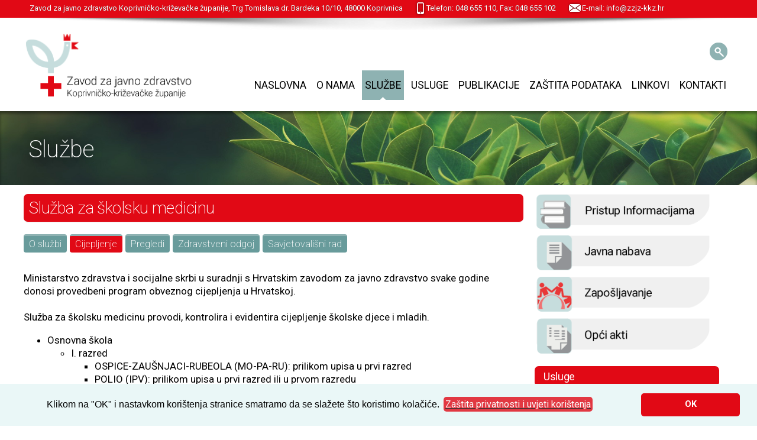

--- FILE ---
content_type: text/html
request_url: https://zzjz-kkz.hr/defaultcont.asp?id=16&n=3
body_size: 20955
content:








<!DOCTYPE HTML>
<!--[if IE 8]> <html class="ie8 no-js"> <![endif]-->
<!--[if (gte IE 9)|!(IE)]><!--> <html class="no-js"> <!--<![endif]-->

<head>
	<!-- begin meta -->
	
<meta name="keywords" content="Zavod za javno zdravstvo Koprivničko-križevačke županije" />
<meta name="description" content="Zavod za javno zdravstvo Koprivničko-križevačke županije" />
<meta name="author" content="info@pikant.hr" />
<meta name="viewport" content="width=device-width, initial-scale=1, maximum-scale=1"> 
	<!-- end meta -->
	
	<!-- begin CSS -->
	<link href="styles.css" type="text/css" rel="stylesheet" id="main-style">
    
    <!-- REVOLUTION BANNER CSS SETTINGS -->
    <link rel="stylesheet" type="text/css" href="css/revslider.css" media="screen">
    
	
	<!--[if IE]> <link href="css/ie.css" type="text/css" rel="stylesheet"> <![endif]-->
	<link href="css/colors/green.css" type="text/css" rel="stylesheet" id="color-style">
  <link href="css/responsive.css" type="text/css" rel="stylesheet">    
  <link rel="stylesheet" href="css/animations.css">
  
    <!-- end CSS -->
    
    <link href="images/animated_favicon1.gif" type="image/x-icon" rel="shortcut icon">
	
	<!-- begin JS -->
        
    <script src="js/jquery-1.8.2.min.js" type="text/javascript"></script>
    <script src="js/ie.js" type="text/javascript"></script> <!-- IE detection -->
    <script src="js/jquery.easing.1.3.js" type="text/javascript"></script> <!-- jQuery easing -->
    <script src="js/modernizr.custom.js" type="text/javascript"></script> <!-- Modernizr -->
    <!--[if IE 8]>
    <script src="js/respond.min.js" type="text/javascript"></script> 
    <script src="js/selectivizr-min.js" type="text/javascript"></script> 
    <![endif]--> 
    <script src="js/ddlevelsmenu.js" type="text/javascript"></script> <!-- drop-down menu -->
    <script type="text/javascript"> <!-- drop-down menu -->
        ddlevelsmenu.setup("nav", "topbar");
    </script>
    <script src="js/tinynav.min.js" type="text/javascript"></script> <!-- tiny nav -->
    <script src="js/jquery.validate.min.js" type="text/javascript"></script> <!-- form validation -->
    
  <script src="js/jquery.jcarousel.min.js" type="text/javascript"></script> <!-- carousel -->

    
    <script src="js/jquery.ui.totop.min.js" type="text/javascript"></script> <!-- scroll to top -->
    <script src="js/jquery.fitvids.js" type="text/javascript"></script> <!-- responsive video embeds -->
    <!-- jQuery REVOLUTION Slider  -->
    <script type="text/javascript" src="js/revslider.jquery.themepunch.plugins.min.js"></script> <!-- swipe gestures -->
    <script type="text/javascript" src="js/revslider.jquery.themepunch.revolution.js"></script>
    <!-- REVOLUTION BANNER CSS SETTINGS -->
    <script src="js/jquery.fancybox.pack.js" type="text/javascript"></script> <!-- lightbox -->
    <script src="js/jquery.fancybox-media.js" type="text/javascript"></script> <!-- lightbox -->
    <script src="js/froogaloop.min.js" type="text/javascript"></script> <!-- video manipulation -->
    
    <script src="js/custom.js" type="text/javascript"></script> <!-- jQuery initialization -->
	<script src="js/jquery-ui-1.10.1.custom.min.js" type="text/javascript"></script> <!-- tabs, toggles, accordion -->

    <script src="http://maps.googleapis.com/maps/api/js?sensor=false" type="text/javascript"></script> <!-- Google maps -->
    <script src="js/jquery.gmap.min.js" type="text/javascript"></script> <!-- gMap -->

    <script src="js/jquery-ui-1.10.1.custom.min.js" type="text/javascript"></script> <!-- tabs, toggles, accordion -->

<script type="text/javascript" src="highslide/highslide-with-gallery.js"></script>
<link rel="stylesheet" type="text/css" href="highslide/highslide.css" />
<script type="text/javascript">
hs.graphicsDir = 'highslide/graphics/';
hs.align = 'center';
hs.transitions = ['expand', 'crossfade'];
hs.outlineType = 'rounded-white';
hs.fadeInOut = true;
//hs.dimmingOpacity = 0.75;

// Add the controlbar
hs.addSlideshow({
    //slideshowGroup: 'group1',
    interval: 5000,
    repeat: false,
    useControls: true,
    fixedControls: 'fit',
    overlayOptions: {
        opacity: 0.75,
        position: 'bottom center',
        hideOnMouseOut: true
    }
});
</script>
<style type="text/css">
a[href^=tel]{ color:inherit; text-decoration:none;}
</style>

<meta name="format-detection" content="telephone=no">


<!-- Global site tag (gtag.js) - Google Analytics -->
<script async src="https://www.googletagmanager.com/gtag/js?id=G-SG55KB2SQB"></script>
<script>
  window.dataLayer = window.dataLayer || [];
  function gtag(){dataLayer.push(arguments);}
  gtag('js', new Date());

  gtag('config', 'G-SG55KB2SQB');
</script>



<script src="https://cdn.userway.org/widget.js" data-account="645f0dvSTh"></script>
    <!-- end JS -->
	
    <title>Zavod za javno zdravstvo Koprivničko-križevačke županije</title>
<meta http-equiv="Content-Type" content="text/html; charset=utf-8">





</head>



<body class="wide">




<!-- begin container -->
<div id="wrap">

 <!-- topbar start -->
    <section style="background-color:#E10915;">
    	<div class="content-featured3" style="background-color:#E10915;" >
            <div class="container" style="text-align:center;padding-top:5px;background-color:#E10915;">
 		<div style="background-color:#E10915;width:100%; height:100%;text-align:center;color:#fff;">
	 		<div style="color:#fff;text-align:center;border-radius:6px;padding:0 5px 0 0px;background-color:#E10915;float:left;margin-left:10px;"><div style="color:#fff;float:left;"></div><div style="float:left;">Zavod za javno zdravstvo Koprivničko-križevačke županije, Trg Tomislava dr. Bardeka 10/10, 48000 Koprivnica</div></div>
	 		<div style="color:#fff;text-align:center;border-radius:6px;padding:0 5px 0 5px;background-color:#E10915;float:left;margin-left:10px;"><div style="color:#fff;float:left;"><img alt="nazovite" style="margin-top:-9px;margin-bottom:-5px;" src="images/kont-1.png"/></div><div style="color:#fff;float:left;text-align:center;">Telefon: <span>048</span> <span>655</span> <span>110</span>, Fax: <span>048</span> <span>655</span> <span>102</span></div></div>
	 		<div style="color:#fff;text-align:center;border-radius:6px;padding:0 5px 0 5px;background-color:#E10915;float:left;margin-left:10px;"><div style="color:#fff;float:left;"><img alt="pisite" style="margin-top:-9px;margin-bottom:-5px;" src="images/kont-2.png"/></div><div style="color:#fff;float:left;text-align:center;">E-mail: info@zzjz-kkz.hr</div></div>
        </div>
            </div>
        </div>
       <img alt="sjena" style="margin-top:0px;margin-bottom:-7px;" height="25" width="100%" src="/images/sjena.png"/>
    </section>
 <!-- topbar end -->

  <link rel="apple-touch-icon" href="images/apple-touch-icon.png" />
  <link rel="apple-touch-icon" sizes="57x57" href="images/apple-touch-icon-57x57.png" />
  <link rel="apple-touch-icon" sizes="72x72" href="images/apple-touch-icon-72x72.png" />
  <link rel="apple-touch-icon" sizes="76x76" href="images/apple-touch-icon-76x76.png" />
  <link rel="apple-touch-icon" sizes="114x114" href="images/apple-touch-icon-114x114.png" />
  <link rel="apple-touch-icon" sizes="120x120" href="images/apple-touch-icon-120x120.png" />
  <link rel="apple-touch-icon" sizes="144x144" href="images/apple-touch-icon-144x144.png" />
  <link rel="apple-touch-icon" sizes="152x152" href="images/apple-touch-icon-152x152.png" />
  <link rel="apple-touch-icon" sizes="180x180" href="images/apple-touch-icon-180x180.png" />




    
<!-- begin header -->
        <header id="header" class="container clearfix">

        <!-- begin logo -->
        <h1 id="logo"><a href="default.asp"><img src="images/logo.png" alt="Zavod za javno zdravstvo Koprivničko-križevačke županije"></a></h1>
        <!-- end logo -->

        <!-- begin navigation wrapper -->
        <div class="nav-wrap clearfix">        



        <!-- begin search form -->
        	

        <form id="search-form" action="trazi.asp" method="get">
            
			<label style="display:none;" for="s">s</label>
            <input id="s" type="text" name="tid" placeholder="Pretraži zapise" style="display: none;">
            <input id="search-submit" type="submit" name="search-submit" value="Search">
        </form>
        
        
        
        <!-- end search form -->  


        <!-- begin navigation -->
        

        <!-- begin navigation -->
        <nav id="nav">
            <ul id="navlist" class="clearfix" style="font-size:1em;">
               


<li ><a href="default.asp?n=1">Naslovna</a></li> 
						<div class="couponcode">

						  

			
                

<li ><a href="#"  rel="submenu11">O nama</a>
                <ul id="submenu11" class="ddsubmenustyle">
                    <li><a href="defaultcont.asp?id=49&n=2&g=1">Vizija, misija i ciljevi</a></li>
                    <li><a href="defaultcont.asp?id=48&n=2&g=1">Uloga</a></li>
                    <li><a href="defaultcont.asp?id=47&n=2&g=1">Povijest</a></li>
                    <li><a href="defaultcont.asp?id=46&n=2&g=1">Ustrojstvo</a></li>                                        

                </ul>

</li>




<li class="current"><a href="#" rel="submenu2">Službe</a>
                    <ul id="submenu2" class="ddsubmenustyle">
                       
                        <li><a href="defaultcont.asp?id=1&n=3">Služba za mikrobiologiju</a>
                            <ul>
                                <li><a href="defaultcont.asp?id=2&n=3">Analiza uzoraka</a></li>
                                <li><a href="defaultcont.asp?id=3&n=3">Biološka kontrola sterilizacije</a></li>
                                <li><a href="defaultcont.asp?id=4&n=3">Upute za uzimanje i slanje uzoraka</a></li>
                                
                            </ul>                          
                        </li>

                        
                        <li><a href="defaultcont.asp?id=5&n=3">Služba za epidemiologiju</a>
                            <ul>
                                <li><a href="defaultcont.asp?id=6&n=3">Cijepljenje</a></li>
                                <li><a href="defaultcont.asp?id=7&n=3">Zdravstveni odgoj osoba</a></li>
                                <li><a href="defaultcont.asp?id=8&n=3">Sanitarna iskaznica</a></li>
                                <li><a href="defaultcont.asp?id=9&n=3">HACCP</a></li>
                                <li><a href="defaultcont.asp?id=10&n=3">Pripravnost</a></li>
                            </ul>                        
                        
                        </li>
                        <li><a href="defaultcont.asp?id=11&n=3">Služba za javno zdravstvo i socijalnu medicinu</a>
                            <ul>
                                <li><a href="defaultcont.asp?id=12&n=3">Zdravstvena statistika</a></li>
                                <li><a href="defaultcont.asp?id=13&n=3">Centar za zaštitu mentalnog zdravlja i prevenciju ovisnosti</a></li>
                                <li><a href="defaultcont.asp?id=14&n=3">Sprječavanje i rano otkrivanje raka</a></li>
                            </ul>
                        </li>
                        


                        
                        <li><a href="defaultcont.asp?id=15&n=3">Služba za školsku medicinu</a>
                            <ul>
                                <li><a href="defaultcont.asp?id=16&n=3">Cijepljenje</a></li>
                                <li><a href="defaultcont.asp?id=17&n=3">Pregledi</a></li>
                                <li><a href="defaultcont.asp?id=18&n=3">Zdravstveni odgoj</a></li>
                                <li><a href="defaultcont.asp?id=19&n=3">Savjetovališni rad</a></li>
                                
                            </ul>                           
                        </li>
                        
                        
                        <li><a href="defaultcont.asp?id=21&n=3">Služba za zdravstvenu ekologiju</a>
                            <ul>
                                
                                <li><a href="defaultcont.asp?id=22&n=3">Ispitivanje mikrobiološke čistoće objekata</a></li>
                                <li><a href="defaultcont.asp?id=23&n=3">Ispitivanje voda</a></li>
                                <li><a href="defaultcont.asp?id=24&n=3">Ispitivanje namirnica</a></li>
                                <li><a href="defaultcont.asp?id=25&n=3">Ispitivanje predmeta opće uporabe</a></li>
                            </ul>
                        </li>
                        <li><a href="defaultcont.asp?id=26&n=3">Služba za zajedničke poslove i gospodarstvo</a></li>                        
                                            
                    </ul>
                </li>



                <li ><a href="#" rel="submenu3">Usluge</a>
                <ul id="submenu3" class="ddsubmenustyle">
                    <li><a href="defaultcont.asp?id=6&n=4">Cijepljenje</a></li>
                    <li><a href="defaultcont.asp?id=8&n=4">Sanitarne iskaznice</a></li>
                    <li><a href="defaultcont.asp?id=7&n=4">Zdravstveni odgoj osoba</a></li>

                    <li><a href="defaultcont.asp?id=4&n=4">Upute za uzimanje mikrobioloških uzoraka</a></li>
                    <li><a href="defaultcont.asp?id=9&n=4">HACCP</a></li>
                    <li><a href="defaultcont.asp?id=22&n=4">Ispitivanje zdravstvene ispravnosti</a></li>

                    <li><a href="defaultcont.asp?id=13&n=4">Centar za zaštitu zdravlja i prevenciju ovisnosti</a></li>
                    <li><a href="defaultcont.asp?id=29&n=4">Savjetovališta</a></li>
                    <li><a href="defaultcont.asp?id=14&n=4">Nacionalni programi ranog otkrivanja raka</a></li>

                </ul>
                </li>  




                <li ><a href="#" rel="submenu4">Publikacije</a>
                            <ul id="submenu4" class="ddsubmenustyle">
                                <li><a href="dokumenti.asp?id=1&n=5&g=1">Stručne publikacije
                <span class="couponcode">
                 
                </span>
                                </a></li>
                                <li><a href="dokumenti.asp?id=2&n=5&g=1">Statističke publikacije i godišnji izvještaji
                <span class="couponcode">
                 
                </span>
                                </a></li>
                                <li><a href="dokumenti.asp?id=3&n=5&g=1">Zdravstveni časopisi
                <span class="couponcode">
                 
                </span>
                                </a></li>
                                <li><a href="dokumenti.asp?id=16&n=5&g=1">Edukativni materijal
                <span class="couponcode">
                 
                </span>
                                </a></li>
                            
                                <li><a href="dokumenti.asp?id=27&n=5&g=1">Monografija
                <span class="couponcode">
                 
                </span>
                                </a></li>


                               


                            </ul>

                </li> 
                                                        <div class="couponcode">
                                         
                                        
                                        </div>            
                
                <li ><a href="dokumenti.asp?id=26&n=8&g=6">Zaštita podataka</a></li>             


                <li ><a href="defaultcont.asp?id=50&n=6">Linkovi</a></li>             

                <li ><a href="kontakt.asp?n=7">Kontakti</a></li>                
                


              
            
                
                
                
                
                
                
                                
            </ul>
        </nav>
        <!-- end navigation -->

        <!-- end navigation -->


        </div>
        <!-- end navigation wrapper -->
        </header>
<!-- end header -->
	







    <!-- begin slider -->

    <!-- begin page title -->
    <section id="page-title" class="parallax">
        <div class="container clearfix">
            <h1>


            Službe  

            </h1>
    
        </div>
    </section>
    <!-- begin page title -->

    <!-- end slider -->













           
    <!-- begin content -->
    <section class="container clearfix">
    
        
   <div class="clear"></div>
   
        

        
    </section>
    <!-- end content -->  
    
    
    
    
    <!-- begin content -->
    <section id="content" class="container clearfix">
		<!-- begin main content -->
		
		





    <section id="main" class="three-fourths">

        
        
        



        
      
<!-- ----------------------------------------------------------------------------------- -->
<div class="clear"></div>
						

<!-- ----------------------------------------------------------------------------------- -->       
        

<!-- ----------------------------------------------------------------------------------- -->
<div class="clear"></div>
						

<!-- ----------------------------------------------------------------------------------- -->           
        
        


<!-- ----------------------------------------------------------------------------------- -->
<div class="clear"></div>
                      

<!-- ----------------------------------------------------------------------------------- -->           
        
       

<!-- ----------------------------------------------------------------------------------- -->
<div class="clear"></div>
                      

<!-- ----------------------------------------------------------------------------------- -->           
        
       



























<!-- ----------------------------------------------------------------------------------- -->
<div class="clear"></div>
						

<!-- ----------------------------------------------------------------------------------- -->           


<!-- ----------------------------------------------------------------------------------- -->
<div class="clear"></div>
						

<!-- ----------------------------------------------------------------------------------- -->           




<!-- ----------------------------------------------------------------------------------- -->
<div class="clear"></div>
                      

<!-- ----------------------------------------------------------------------------------- -->           






<!-- ----------------------------------------------------------------------------------- -->
<div class="clear"></div>
                      

<!-- ----------------------------------------------------------------------------------- -->           






<!-- ----------------------------------------------------------------------------------- -->
<div class="clear"></div>
                      

<!-- ----------------------------------------------------------------------------------- -->           




<!-- ----------------------------------------------------------------------------------- -->
<div class="clear"></div>
                      

<!-- ----------------------------------------------------------------------------------- -->           






































<!-- ----------------------------------------------------------------------------------- -->
<div class="clear"></div>
						

<!-- ----------------------------------------------------------------------------------- -->           


<!-- ----------------------------------------------------------------------------------- -->
<div class="clear"></div>
						

<!-- ----------------------------------------------------------------------------------- -->           


<!-- ----------------------------------------------------------------------------------- -->
<div class="clear"></div>
						

<!-- ----------------------------------------------------------------------------------- -->           


<!-- ----------------------------------------------------------------------------------- -->
<div class="clear"></div>
						

<!-- ----------------------------------------------------------------------------------- -->           


<!-- ----------------------------------------------------------------------------------- -->
<div class="clear"></div>
						

<!-- ----------------------------------------------------------------------------------- -->           


<!-- ----------------------------------------------------------------------------------- -->
<div class="clear"></div>
						

<!-- ----------------------------------------------------------------------------------- -->           


<!-- ----------------------------------------------------------------------------------- -->
<div class="clear"></div>


						

<!-- ----------------------------------------------------------------------------------- -->           


<!-- ----------------------------------------------------------------------------------- -->
<div class="clear"></div>
						

<!-- ----------------------------------------------------------------------------------- -->           


<!-- ----------------------------------------------------------------------------------- -->
<div class="clear"></div>
						

<!-- ----------------------------------------------------------------------------------- -->           


<!-- ----------------------------------------------------------------------------------- -->
						

<!-- ----------------------------------------------------------------------------------- -->           









<!-- ----------------------------------------------------------------------------------- -->
<div class="clear"></div>
						

<!-- ----------------------------------------------------------------------------------- -->    









<!-- ----------------------------------------------------------------------------------- -->
<div class="clear"></div>
						

<h2 class="entry-title defaultcontnaslov">Služba za školsku medicinu
</h2>

<a class="dokumentinavi"  href="defaultcont.asp?id=15&n=3">O službi</a>
<a class="dokumentinavi" style="background-color:#E10915;"  href="defaultcont.asp?id=16&n=3">Cijepljenje</a>
<a class="dokumentinavi"  href="defaultcont.asp?id=17&n=3">Pregledi</a>
<a class="dokumentinavi"  href="defaultcont.asp?id=18&n=3">Zdravstveni odgoj</a>
<a class="dokumentinavi"  href="defaultcont.asp?id=19&n=3">Savjetovališni rad</a>


<div class="clear"></div>
<br/>

 Ministarstvo zdravstva i socijalne skrbi u suradnji s Hrvatskim zavodom za javno zdravstvo svake godine donosi provedbeni program obveznog cijepljenja u Hrvatskoj.
<br /><br />
Služba za školsku medicinu provodi, kontrolira i evidentira cijepljenje školske djece i mladih.

<ul>
    <li class="lista">
                Osnovna škola
            <ul>
                <li class="listaSub">
                    I. razred
                    <ul>
                        <li>OSPICE-ZAUŠNJACI-RUBEOLA (MO-PA-RU): prilikom upisa u prvi razred</li>
                        <li>POLIO (IPV): prilikom upisa u prvi razred  ili u prvom razredu </li>
                    </ul>
                </li>

                <li class="listaSub">
                    VI. razred
                    <ul>
                        <li>HEPATITIS B u tri doze: 2 puta s razmakom od mjesec dana i treći put pet mjeseci nakon druge doze </li>
                        
                    </ul>
                </li>

                <li class="listaSub">
                    VIII. razred
                    <ul>
                        <li>DIFTERIJA-TETANUS (DI-TE pro adultis) i POLIO (IPV)</li>
                        
                    </ul>
                </li>
              
            </ul>
    </li>
    
    <li class="lista">
                 Srednja škola
            <ul>
                <li class="listaSub">
                    završni razred
                     <ul>
                        <li>Provjera cjepnog statusa i nadoknada propuštenih cijepljenja prema potrebi </li>
                     </ul>
                </li>
                
            </ul>
    </li>
    
        
</ul>


<br/><br/>

                    <!-- begin toggles -->
                    <section>
                        <h5>Kontakt</h5>


                        <!-- begin toggles wrap -->
                        <div class="toggles-wrap">
                            <!-- begin toggle -->
                            <div data-id="closed" class="toggle">
                                <span class="toggle-title" style="font-size:16px;">Služba za školsku medicinu Koprivnica </span>
                                <div class="toggle-inner" style="font-size:16px;">
                                    <p>Trg Tomislava dr. Bardeka 10/10, 48 000 Koprivnica<br/>
                                    Tel: 048 655 140<br />
                                      Fax: 048 655 102<br />
                                      E-mail: <a style="color:#E10915;" href="mailto:skolska.medicina.kc@zzjz-kkz.hr">skolska.medicina.kc@zzjz-kkz.hr</a></p>                                    
                                </div>
                            </div>
                            <!-- end toggle -->

                        
                        <!-- begin toggles wrap -->
                        <div class="toggles-wrap">
                            <!-- begin toggle -->
                            <div data-id="closed" class="toggle">
                                <span class="toggle-title" style="font-size:16px;">Služba za školsku medicinu Križevci </span>
                                <div class="toggle-inner" style="font-size:16px;">
                                    <p>Trg Svetog Florijana 12, 48260 Križevci<br />
                                      Tel: 048 682 321<br />
                                      E-mail: <a style="color:#E10915;" href="mailto:skolska.medicina.kz@zzjz-kkz.hr">skolska.medicina.kz@zzjz-kkz.hr</a>
                                    
                                    
                                    </p>  
                                </div>
                            </div>
                            <!-- end toggle -->
                            
                            
                        <!-- begin toggles wrap -->
                        <div class="toggles-wrap">
                            <!-- begin toggle -->
                            <div data-id="closed" class="toggle">
                                <span class="toggle-title" style="font-size:16px;">Služba za školsku medicinu Đurđevac  </span>
                                <div class="toggle-inner" style="font-size:16px;">
                                    <p>Gajeva 1, 48350 Đurđevac<br />
                                      Tel: 048 629 609<br />
                                      Fax: 048 811 345<br />
                                      E-mail: <a style="color:#E10915;" href="mailto:skolska.medicina.dj@zzjz-kkz.hr">skolska.medicina.dj@zzjz-kkz.hr</a>
                                    
                                    
                                    </p>
                                </div>
                            </div>
                            <!-- end toggle -->
                            
                            
                        </div>
                        <!-- end toggles wrap -->
                    </section>
                    <!-- end toggles -->
    



<br/><br/>  
  
<div style="float:left;display:block;height:30px;margin:20px 0 0 0px;">
<a onClick="history.back();return false;" href="#" style="color:#666;padding:11px 8px 9px 8px; background-color:#fff;border:2px solid #e7e7e7; border-radius:4px; font-size:12px;">
NATRAG
</a>
</div>  						

<!-- ----------------------------------------------------------------------------------- -->           


<!-- ----------------------------------------------------------------------------------- -->
<div class="clear"></div>
						

<!-- ----------------------------------------------------------------------------------- -->           

     


<!-- ----------------------------------------------------------------------------------- -->
<div class="clear"></div>
                      

<!-- ----------------------------------------------------------------------------------- -->  




<!-- ----------------------------------------------------------------------------------- -->
<div class="clear"></div>
						

<!-- ----------------------------------------------------------------------------------- -->           


         


<!-- ----------------------------------------------------------------------------------- -->
<div class="clear"></div>
						

<!-- ----------------------------------------------------------------------------------- -->           




<!-- ----------------------------------------------------------------------------------- -->
<div class="clear"></div>
						

<!-- ----------------------------------------------------------------------------------- -->           


<!-- ----------------------------------------------------------------------------------- -->
<div class="clear"></div>
						

<!-- ----------------------------------------------------------------------------------- -->           


<!-- ----------------------------------------------------------------------------------- -->
<div class="clear"></div>
						

<!-- ----------------------------------------------------------------------------------- -->    

        
        
<!-- ----------------------------------------------------------------------------------- -->
<div class="clear"></div>
						

<!-- ----------------------------------------------------------------------------------- -->          
        
        
 

<!-- ----------------------------------------------------------------------------------- -->
<div class="clear"></div>
						

<!-- ----------------------------------------------------------------------------------- -->    




<!-- ----------------------------------------------------------------------------------- -->
<div class="clear"></div>
						

<!-- ----------------------------------------------------------------------------------- -->    




<!-- ----------------------------------------------------------------------------------- -->
<div class="clear"></div>
						

<!-- ----------------------------------------------------------------------------------- -->    






<!-- ----------------------------------------------------------------------------------- -->
<div class="clear"></div>
						

<!-- ----------------------------------------------------------------------------------- -->    






<!-- ----------------------------------------------------------------------------------- -->
<div class="clear"></div>
						

<!-- ----------------------------------------------------------------------------------- -->    





<!-- ----------------------------------------------------------------------------------- -->
<div class="clear"></div>
						

<!-- ----------------------------------------------------------------------------------- -->    




<!-- ----------------------------------------------------------------------------------- -->
<div class="clear"></div>
						

<!-- ----------------------------------------------------------------------------------- -->    






<!-- ----------------------------------------------------------------------------------- -->
<div class="clear"></div>
						

<!-- ----------------------------------------------------------------------------------- -->    





<!-- ----------------------------------------------------------------------------------- -->
<div class="clear"></div>
						

<!-- ----------------------------------------------------------------------------------- -->    


<!-- ----------------------------------------------------------------------------------- -->
<div class="clear"></div>
                      



<!-- ----------------------------------------------------------------------------------- -->


                      



<!-- ----------------------------------------------------------------------------------- -->    



<!-- ----------------------------------------------------------------------------------- -->


                      



<!-- ----------------------------------------------------------------------------------- -->    








<!-- ----------------------------------------------------------------------------------- -->


                      



<!-- ----------------------------------------------------------------------------------- -->    














<!-- ----------------------------------------------------------------------------------- -->


                      



<!-- ----------------------------------------------------------------------------------- -->    



        </section>    


        
























































         <section id="main" class="one-fourth">

  <!-- begin menul -->
                   


        <!-- begin services -->
<div class="uslugemobitel">

<h2 class="entry-title defaultcontnaslov">Službe</h2> 
<div class="">

                    <section class="one-third usluge" style="margin:15px 0 15px 0px;float:left;text-align:left;">
                    <h3 class="entry-title" style="margin-bottom:0px;"><a href="defaultcont.asp?id=1&n=3">Služba za mikrobiologiju</a></h3>
                    <h3 class="entry-title" style="margin-bottom:0px;"><a href="defaultcont.asp?id=5&n=3">Služba za epidemiologiju</a></h3>                 
                    <h3 class="entry-title" style="margin-bottom:0px;"><a href="defaultcont.asp?id=11&n=3">Služba za javno zdravstvo i socijalnu medicinu</a></h3>
                    <h3 class="entry-title" style="margin-bottom:0px;"><a href="defaultcont.asp?id=15&n=3">Služba za školsku medicinu</a></h3>
                    <h3 class="entry-title" style="margin-bottom:0px;"><a href="defaultcont.asp?id=21&n=3">Služba za zdravstvenu ekologiju</a></h3>                  
                    <h3 class="entry-title" style="margin-bottom:0px;"><a href="defaultcont.asp?id=26&n=3">Služba za zajedničke poslove i gospodarstvo</a></h3>                    
                    </section>
                    



                    <img style="width:100%;" src="images/sjena3.png"/>
</div>

</div>

 

        
            <div id="banneri">
            <a href="dokumenti.asp?id=40&n=2&g=2"><img style="width:100%;" src="images/banneri/7-.png"/>
<span class="couponcode">
                         
                        </span>
            </a>

            </a> 
            <a href="dokumenti.asp?id=80&n=2&g=3"><img style="width:100%;" src="images/banneri/8-.png"/>
<span class="couponcode">
                         
                        </span>
            </a>


            </a>
            <a href="dokumenti.asp?id=13&n=2&g=4"><img style="width:100%;" src="images/banneri/9-.png"/>
<span class="couponcode">
                         
                        </span>
            </a>


            </a>
            <a href="dokumenti.asp?id=15&n=2&g=5"><img style="width:100%;" src="images/banneri/10a-.png"/>
<span class="couponcode">
                         
                        </span>
            </a>

            </div>

              

<h2 class="entry-title" style="font-family: 'Roboto', sans-serif;font-weight:normal;color:#fff;background-color:#E10915;margin-top:0px; width:99%;border-radius:7px;font-size:18px;padding:6px 0 5px 15px;text-align:left;margin-top:0px;margin-bottom:20px;">Usluge</h2>
                   
      
            <a title="Cijepljenje" href="defaultcont.asp?id=6&n=3"><img style="width:100%;" src="images/usluge/a1-.png" alt="Cijepljenje"></a>
            <a title="Sanitarne iskaznice" href="defaultcont.asp?id=8&n=3"><img style="width:100%;" src="images/usluge/b1-.png" alt="Sanitarne iskaznice"></a>
            <a title="Zdravstveni odgoj osoba" href="defaultcont.asp?id=7&n=3"><img style="width:100%;" src="images/usluge/c11-.png" alt="Zdravstveni odgoj osoba"></a>
            <a title="Upute za uzimanje mikrobioloških uzoraka" href="defaultcont.asp?id=4&n=3"><img style="width:100%;" src="images/usluge/d1-.png" alt="Upute za uzimanje mikrobioloških uzoraka"></a>
            <a title="HACCP" href="defaultcont.asp?id=9&n=3"><img style="width:100%;" src="images/usluge/e1-.png" alt="HACCP"></a>
            <a title="Ispitivanje zdravstvene ispravnosti" href="defaultcont.asp?id=22&n=3"><img style="width:100%;" src="images/usluge/f1-.png" alt="Ispitivanje zdravstvene ispravnosti"></a>
            <a title="Centar za zaštitu mentalnog zdravlja i prevenciju ovisnosti" href="defaultcont.asp?id=13&n=3"><img style="width:100%;" src="images/usluge/g1-.png" alt="Centar za zaštitu mentalnog zdravlja i prevenciju ovisnosti"></a>
            <a title="Savjetovališta" href="defaultcont.asp?id=29&n=4"><img style="width:100%;" src="images/usluge/h1-.png" alt="Savjetovališta"></a>
            <a title="Nacionalni programi ranog otkrivanja raka" href="defaultcont.asp?id=14&n=3"><img style="width:100%;" src="images/usluge/i1-.png" alt="Nacionalni programi ranog otkrivanja raka"></a>
               











            





     
        
        
        
        
        
        
        
      


<!-xxxxxxxxxxxxxxxxxxxxxxxxxxxxxxxxxxxxxxxxxxxxxxxxxxxxxxxxxxxxxxxxxxxxxxxxxxxxxxxxxxxxxxxxxxxxxxxxxxxxxxxxxxxxxxxxxxxxxxxxxxxxxxxxxxxxxxxxxxxxxxxxxxxxxxxxxxxxxxx-->

<h2 class="entry-title" style="font-family: 'Raleway', sans-serif;font-weight:normal;color:#fff;background-color:#E10915;margin-top:0px; width:99%;border-radius:8px;;font-size:18px;padding:6px 0 5px 15px;text-align:left;margin-bottom:0px;">Posljednje novosti</h2>

<div class="vijo"><div class="entry-body" style="border-bottom:1px dotted #E10915;"><div style="width:45%;float:right; margin-top:15px;" class="entry-content"><a style="width:80%; float:left; " class="entry-image highslide" onclick="return hs.expand(this)" rel="" href="/foto/Prognoza_29.-31.1.2026_29.1.2026.jpg"><span class="overlay zoom"></span><img style="margin-left:3px; border:0px solid #000; width:99%; "  title="" alt="" src="/foto/Prognoza_29.-31.1.2026_29.1.2026.jpg" alt="Peludna prognoza 2026" /></a></div></div><div class="entry-titleside " style="text-align:left; width:50%;">  <br/><a href="/default_vijest.asp?sid=8278">Peludna prognoza</a></div><span style="font-style:italic;color:#000;">29. sij '26.</span></div><div class="vijo"><div class="entry-body" style="border-bottom:1px dotted #E10915;"><div style="width:45%;float:right; margin-top:15px;" class="entry-content"><a style="width:80%; float:left; " class="entry-image highslide" onclick="return hs.expand(this)" rel="" href="/foto/AI_asistentica_za_ginekolosku_pismenost_28.1.2026.png"><span class="overlay zoom"></span><img style="margin-left:3px; border:0px solid #000; width:99%; "  title="" alt="" src="/foto/AI_asistentica_za_ginekolosku_pismenost_28.1.2026.png" alt="AI asistentica za ginekolo&#353;ku pismenost" /></a></div></div><div class="entry-titleside " style="text-align:left; width:50%;">  <br/><a href="/default_vijest.asp?sid=8698">Europski tjedan prevencije raka vrata maternice i  ...</a></div><span style="font-style:italic;color:#000;">28. sij '26.</span></div><div class="vijo"><div class="entry-body" style="border-bottom:1px dotted #E10915;"><div style="width:45%;float:right; margin-top:15px;" class="entry-content"><a style="width:80%; float:left; " class="entry-image highslide" onclick="return hs.expand(this)" rel="" href="/foto/Peludna_prognoza_2026_27.1.2026.jpg"><span class="overlay zoom"></span><img style="margin-left:3px; border:0px solid #000; width:99%; "  title="" alt="" src="/foto/Peludna_prognoza_2026_27.1.2026.jpg" alt="Peludna prognoza 2026" /></a></div></div><div class="entry-titleside " style="text-align:left; width:50%;">  <br/><a href="/default_vijest.asp?sid=8542">Praćenje koncentracije peludi u zraku</a></div><span style="font-style:italic;color:#000;">27. sij '26.</span></div>	         


<div style="float:left;display:block;height:30px;margin:20px 0 0 0px;"><a style="color:#000;padding:11px 8px 9px 8px; background-color:#fff;border:2px solid #e7e7e7; border-radius:4px; font-size:11px;" href="/default_vijest.asp?sid=2">SVE NOVOSTI</a></div>
<div class="clear"></div>






<!-xxxxxxxxxxxxxxxxxxxxxxxxxxxxxxxxxxxxxxxxxxxxxxxxxxxxxxxxxxxxxxxxxxxxxxxxxxxxxxxxxxxxxxxxxxxxxxxxxxxxxxxxxxxxxxxxxxxxxxxxxxxxxxxxxxxxxxxxxxxxxxxxxxxxxxxxxxxxxxx-->





<!--

<h2 class="entry-title" style="font-family: 'Roboto', sans-serif;font-weight:normal;color:#fff;background-color:#8EB2B2; width:99%;border-radius:28px 0px 28px 28px;;font-size:18px;padding:6px 0 5px 15px;text-align:left;margin-top:20px;">Posljednje obavijesti</h2>
-->


	   

<!--     
<div style="float:left;display:block;height:30px;margin:20px 0 0 0px;"><a style="color:#000;padding:11px 8px 9px 8px; background-color:#fff;border:2px solid #e7e7e7; border-radius:4px; font-size:11px;" href="/default_obavijest.asp?sid=7014">SVE OBAVIJESTI</a></div>
<div class="clear"></div>
-->








<!-- 
        <section>
<h2 class="entry-title" style="font-family: 'Roboto', sans-serif;font-weight:normal;color:#fff;background-color:#8EB2B2; width:99%;border-radius:28px 0px 28px 28px;font-size:18px;padding:6px 0 5px 15px;text-align:left;margin-top:10px;">Iz kalendara događaja</h2>

   
            <div class="toggles-wrap">



<div style="margin:20px 0 20px 15px;color:#000;font-size:17px;">Trenutno nema događaja.</div>


            </div>
        
        </section>





<div style="float:left;display:block;height:30px;margin:20px 0 0 0px;"><a style="color:#000;padding:11px 8px 9px 8px; background-color:#fff;border:2px solid #e7e7e7; border-radius:4px; font-size:11px;" href="default_kalendar.asp?sid=7557">SVI DOGAĐAJI</a></div>
<div class="clear"></div>

    -->
        



        










    <!-- end menul -->  
         </section>
        




<div class="clear"></div>


 







       
        

        
        
    </section>


    <!-- end content -->  
    
    
  <!-- begin footer -->
            
<link rel="stylesheet" type="text/css" href="//cdnjs.cloudflare.com/ajax/libs/cookieconsent2/3.0.3/cookieconsent.min.css" />
<script src="//cdnjs.cloudflare.com/ajax/libs/cookieconsent2/3.0.3/cookieconsent.min.js"></script>
<script>
window.addEventListener("load", function(){
window.cookieconsent.initialise({
  "palette": {
    "popup": {
      "background": "#eaf7f7",
      "text": "#000"
    },
    "button": {
      "background": "#E10915",
      "text": "#ffffff"
    }
  },
  "theme": "classic",
  "content": {
    "message": "<span style=\"font-size:1.0em;margin-left:50px;\">Klikom na \"OK\" i nastavkom korištenja stranice smatramo da se slažete što koristimo kolačiće.</span>",
    "dismiss": "OK",
    "link": "<span style=\"font-size:1.0em;background-color:#E10915;padding:3px;border-radius:5px;color:#fff;\">Zaštita privatnosti i uvjeti korištenja</span>",
    "href": "defaultcont.asp?id=104"
  }
})});
</script>



<!----------------------------------------------------------------------------------------------------- -->




<!----------------------------------------------------------------------------------------------------- -->


                


    
    
    
    
    
    
    
    
    
    







                


    
    
    
    
    
    
    
    
    
    
    <!-- begin footer -->
  <footer id="footer">
      <!-- begin footer  -->
      
        <div id="footer-featured">

 
 
        </div>


        
        
        <!-- begin footer top -->
        <div id="footer-top">
        
          <div class="container clearfix">
             
             
                    <section class="one-third usluge" style="padding:5px 0px 5px 0px;">
                        <div class="naslovzavod" style="margin-left:0px;padding-left:21px;padding-top:10px;padding-right:20px;border-bottom-left-radius:9px;border-top-left-radius:9px;border-top-right-radius:0px;border-bottom-right-radius:40px;color:#000;background-color:##B9CECE;width:90%; height:50px;"> 
                          <span style="font-size:1.2em;"><b>Zavod za javno zdravstvo</b></span><br/> <span style="font-size:1.2em;"><b>Koprivničko-križevačke županije</b></span></span>
                        </div>
                        <div class="badonga" style="">
                            <p class="" style="font-size:1.2em;color:#000;"><strong></strong><br/>Trg Tomislava dr. Bardeka 10/10, <br/>48 000 Koprivnica</p>
                            <p class="phone" style="font-size:1.2em;color:#000;"><strong>Tel: </strong>+385 48 655 110</p>
                            <p class="fax" style="font-size:1.2em;color:#000;"><strong>Fax: </strong>+385 48 655 102</p>
                            <p class="email" style="font-size:1.2em;color:#000;"><strong>E-mail:</strong> <a class="" style="color:#000;" href="mailto:info@zzjz-kkz.hr">info@zzjz-kkz.hr</a></p>
                            </p>
                        </div>
                    </section>
                    
                    <section class="one-third usluge" style="text-align:center;padding:5px 0px 5px 0px;">
                            <img alt="logosolo" style="box-shadow:none;" src="images/logosolos.png"/>
                            <p class="" style="font-size:1.2em;color:#000;"><strong>OIB: </strong>12878651060<br/>
                            <strong>IBAN: </strong>HR2323860021552003639</p>
                            <p class="" style="font-size:1.2em;color:#000;"><strong>Radno vrijeme<br/></strong>
                            Radnim danom 07:00 - 15:00<br/>
                            </p>                            
                    </section>

                    <section class="one-third column-last usluge" style="float:right;">
                        <a target="_blank" href="Potvrda HAA br. 1260.pdf?v=2.0"><img alt="akre" style="width:100%;box-shadow:none;border-radius:0px;" src="images/banneri/akre2-.png"/></a>
                        <a href="defaultcont.asp?id=10&n=3"><p class="" style="font-size:1.2em;color:#000;margin-top:15px;"><strong>Pripravnost epidemiologa<br/></strong>098 592 215 <br/></p></a><br/>
                        <img alt="akre" style="width:100%;box-shadow:none;border-radius:0px;" src="images/banneri/zel.png"/>

                    
                    </section>  
               

           
            </div>
        </div>
        <!-- end footer top -->
          
        <!-- begin footer bottom -->
        <div id="footer-bottom">
          <div class="container clearfix">
                <div class="one-half">
                    <p style="margin-left:0px; margin-top:0px;color:#aaa;"><a target="_blank" href="http://www.pikant.hr?ref=zzjzkckz"><img alt="Pikant marketing" style="width:40px;margin-bottom:-4px;" src="images/logic.png"/> Pikant 2022.</a> &nbsp;&nbsp;&nbsp;<a style="color:#000;" href="defaultcont.asp?id=104">Zaštita privatnosti</a>&nbsp;&nbsp;&nbsp;<a style="color:#000;" href="defaultcont.asp?id=105">Digitalna pristupačnost</a></p>
                </div>
   
                
                        

            </div>
        </div>
        <!-- end footer bottom -->
  </footer>
  <!-- end footer -->  




	<!-- end footer -->  


</div>
<!-- end container -->
</body>


</html>











--- FILE ---
content_type: text/css
request_url: https://zzjz-kkz.hr/styles.css
body_size: 21903
content:
@charset "utf-8";
/* CSS Document */



@import url(https://fonts.googleapis.com/css?family=Roboto:200,400,300,300italic,400italic,500,500italic,700,700italic);


@import url('css/html5-reset.css');

@import url('css/flexslider.css');
@import url('css/tipsy.css');
@import url('css/jquery.fancybox.css');
@import url('css/smoothness/jquery-ui-1.10.1.custom.min.css');

@import url('css/shortcodes.css');




/* ---------------------------------------------------------------------- */
/* Generic
/* ---------------------------------------------------------------------- */
body {
font-family: 'Roboto', sans-serif;
font-size: 15px;
line-height: 1.5em; /* 18px */
color: #000;
-webkit-text-size-adjust: 100%; 



}

body p {
margin-bottom:0px;
}


#content {

background-color: #fff;
border-top-left-radius:10px;
border-top-right-radius:10px;
/box-shadow:0px 0px 18px #666;
padding:15px 0px 0 0px;


/margin-top:-20px;


}

.content-featured3 {

	padding: 0px 0;
	color: #fff;
	margin-bottom: 0px;
	font-size: 13px; /* 16px */
	line-height: 1.375em; /* 22px/16px */
	/background-color:#000;
	height:30px;
	border-bottom:0px solid #8EB2B2;
	text-shadow:0px 0px 0px #000;

	
}


.huy {
  background-color: rgba(255, 255, 255, 0.2);
 -webkit-backdrop-filter: blur(5px);
  backdrop-filter: blur(2px);
  border-radius:8px;
  padding: 15px;
}


body.wide {
background-color: #fff;
/background-image: url(images/background-patterns/boxed/bg.jpg);
background-repeat: repeat-x;


}

body.boxed {
background-color: #333;
background-image: url(images/background-patterns/boxed/wild_oliva.png);
}

iframe, video, audio {
display: block;	
}

/*img,*/ embed, object, video { /* Note: keeping IMG here will cause problems if you're using foreground images as sprites. */
max-width: 100%;

}



video {
width: 100%;
height: auto;
}

/* Clearfix */

.clear {
clear: both;
display: block;
height: 0;
overflow: hidden; 
visibility: hidden;
width: 0;


}

/* ---------------------------------------------------------------------- */
/* Containers
/* ---------------------------------------------------------------------- */
#wrap {
border-top: 0px solid; 
overflow: hidden; /* removes empty space at the right of mobile devices display */



}

.boxed #wrap {
background-color: #fff;

max-width: 100%;
margin: 0 auto;
box-shadow: 0 0 8px rgba(0,0,0,0.11);
}

.container {
width: 1200px;
margin: 0 auto;
}

#main {
margin-bottom: 0;	
}

/* ---------------------------------------------------------------------- */
/* Headings
/* ---------------------------------------------------------------------- */
h1, h3, h4, h5, h6 {
margin-bottom: 15px;
font-family: 'Roboto', sans-serif;
}

h1 {	
font-size: 2.5em; /* 30px */
line-height: 1.266em; /* 38px/30px */
font-weight: 300;
letter-spacing: -0.02em;
}

h2 {
font-size: 1.666em; /* 20px */
line-height: 1.3em; /* 26px/20px */
font-weight: 600; 
letter-spacing: -0.02em;
border-bottom: 1px solid #e5e5e5;
padding-bottom: 10px;
margin-bottom: 25px;

}

h3 {
font-weight: bold;
font-size: 1.333em; /* 16px */
line-height: 1.375em; /* 22px/16px */
}

h4 {
font-size: 1.166em; /* 14px */	
line-height: 1.285em; /* 18px/14px */
font-weight: 600;
}

h5 {
font-size: 1.083em; /* 13px */
line-height: 1.538em; /* 20px/13px */
font-weight: bold;
}

h6 {
font-size: 1em; /* 12px */
line-height: 1.5em; /* 18px */	
font-weight: bold;
}

/* ---------------------------------------------------------------------- */
/* Links
/* ---------------------------------------------------------------------- */
a, a > * {
text-decoration: none;
}

a, a > *,
.button,
.jcarousel-prev, .jcarousel-next, 
.iconbox > a * {
-webkit-transition: color 0.2s ease, background-color 0.2s ease, border 0.2s ease, opacity 0.2s ease-in-out;
-moz-transition: color 0.2s ease, background-color 0.2s ease, border 0.2s ease, opacity 0.2s ease-in-out;
-ms-transition: color 0.2s ease, background-color 0.2s ease, border 0.2s ease, opacity 0.2s ease-in-out;
-o-transition: color 0.2s ease, background-color 0.2s ease, border 0.2s ease, opacity 0.2s ease-in-out;
transition: color 0.2s ease, background-color 0.2s ease, border 0.2s ease, opacity 0.2s ease-in-out;	
font-family: 'Roboto', sans-serif;
}

a:hover, a > * {
color: #333;	
}

/* ---------------------------------------------------------------------- */
/* Text & Content Blocks
/* ---------------------------------------------------------------------- */
p {
margin-bottom: 20px;
}

section,
#page-header {
margin-bottom: 0px;
}

#slider-home {
margin-bottom: 30px;
}

.alignleft {
float: left;	
}

img.alignleft {
margin: 5px 20px 5px 0;	
}

.alignright {
float: right;	
}

img.alignright {
margin: 5px 0 5px 20px;
}

.aligncenter {
display: block;
margin-left: auto;	
margin-right: auto;
}

img.aligncenter {
margin-top: 5px;
margin-bottom: 5px;
}

.tip, caption, .caption {
color: #999;
font-size: 0.916em; /* 11px */
font-style: italic;
}

.grey-text {
color: #999;	
}

.invisible {
display: none !important;	
}


hr {
background-color: #e5e5e5;
color: #e5e5e5;
border: none;
height: 1px;
clear: both;
margin: 40px 0;
}

mark {
font-style: normal;
font-weight: normal;	
}

.note {
color: #E64141;	
}

/* ---------------------------------------------------------------------- */
/* Header
/* ---------------------------------------------------------------------- */

/* Logo */

#logo {
	float: left;
	margin-top: 0px; 
	margin-bottom: 20px;
	width:290px;

}

#logo a {
	display: block;
}

#logo a, #logo a > * {
	color: #333;
}

#logo a img {
	max-width: 100%;
	display: block;	
}






/* ---------------------------------------------------------------------- */
/* Navigation
/* ---------------------------------------------------------------------- */
.nav-wrap {
	float: right;
	margin-top:50px;

}

#nav {
	float: right;
	position: relative;



}

/* Navigation List */

ul#navlist {
	list-style: none;	
	margin-top: 15px;

	padding: 0;

}

ul#navlist li {
	float: left;
}

ul#navlist li a { 
	display: block;
	font-size: 1.166em; /* 14px */
	text-transform: uppercase;
	line-height: normal;
	color: #000;
	padding: 15px 5px 15px;
	margin-bottom: 0px;
	margin-right:7px;
	/background-color: #FEF6E9;
	/border-radius:4px;
}

ul#navlist li.current a,
ul#navlist li a:hover,
ul#navlist li a.selected {
	color: #000;
	background: url(images/nav-arrow.png) no-repeat center bottom;
	/border-radius:80px 0px 80px 80px;
	background-color: #8EB2B2;
}

ul#navlist li a:hover,
ul#navlist li a.selected {
	background-color: #C6DDDD;	
	box-shadow: 0px 0px 66px #e7e7e7;
}

/* Drop-Down Menus */

.ddsubmenustyle, .ddsubmenustyle div {
	position: absolute;
	left: 0;
	top: 0;
	visibility: hidden;
	z-index: 100;
box-shadow: 0px 0px 66px #666;
}

.ddsubmenustyle ul {
	list-style: none;
	margin: 0;
	padding: 0;
	position: absolute;
	left: 0;
	top: 0;
	width: 250px;

}

.ddsubmenustyle > ul {
	top: 0px !important;
}

.ddsubmenustyle li a {
	display: block;
	color: #000;
	padding: 8px 15px;
	border-top: 1px solid rgba(255,255,255,0.2);
	background-color:#C6DDDD;
	font-size:1em;
}

.ddsubmenustyle li a:hover {
	background-color: #E10915;
	border-color: #E10915;
	color: #fff;
}

.ddsubmenustyle li:first-child a {
	border-top: none;
}

/* Neutral CSS */

.ddiframeshim {
	position: absolute;
	z-index: 500;
	background: transparent;
	border-width: 0;
	width: 0;
	height: 0;
	display: block;
}

/* Tiny Nav */

.tinynav { 
	display: none; 
	padding: 3px;

	margin-top: -40px;
	border-radius: 4px;
	border:2px solid #C8DDDD;
	height: 30px;
	box-shadow: 0 0 5px rgba(0, 0, 0, 0.1) inset;
	box-shadow: 0px 0px 28px #666;
	
}



.tinynav option {
	padding: 3px;

}



/* ---------------------------------------------------------------------- */
/* Page Title
/* ---------------------------------------------------------------------- */
#page-title {
height:45px;
/background-image: url(images/clover.jpg);
background-size:100% 100%;
box-shadow: 0 4px 4px rgba(0,0,0,0.4) inset;
color: #e5e5e5;
padding: 40px 0;
margin-top:0px;
}

#page-title h1 {
float: left;
margin: 0 0 0 8px;
color: #fff;
font-size:40px;
font-weight:100;
}


.parallax { 
    /* The image used */
    background-image: url("images/img_parallax.jpg");

    /* Set a specific height */
    
    height: 60px; 

    /* Create the parallax scrolling effect */
    background-attachment: fixed;
    background-position: center;
    background-repeat: no-repeat;
    background-position: cover;
    
    box-shadow: 
        inset 0px 11px 8px -10px #000,
        inset 0px -11px 8px -10px #000; 
        color:#fff;
        padding:50px;
        text-shadow:0px 0px 16px #000;
    
}



#page-title-calen {
height:180px;
background-image: url(images/calen.jpg);
background-size:100% 100%;
box-shadow: 0 4px 4px rgba(0,0,0,0.4) inset;
color: #000;
padding: 10px 0;
margin-top:0px;
}

#page-title-calen h1 {
float: left;
margin: 0 0 0 10px;
color: #666;
font-size:40px;
}

#page-title-obavij {
height:180px;
background-image: url(images/obavij.jpg);
background-size:100% 100%;
box-shadow: 0 4px 4px rgba(0,0,0,0.4) inset;
color: #e5e5e5;
padding: 10px 0;
margin-top:0px;
}

#page-title-obavij h1 {
float: left;
margin: 0 0 0 10px;
color: #fff;
font-size:40px;
}

/* ---------------------------------------------------------------------- */
/* Breadcrumbs
/* ---------------------------------------------------------------------- */
#breadcrumbs {
float: right;	
margin-top: 10px;
}

#breadcrumbs ul {
margin: 0;
padding: 0;	
}

#breadcrumbs li {
display: inline;
}

#breadcrumbs a {
margin: 0 3px;
color: #fff;
font-weight: bold;
}

#breadcrumbs li:last-child {
margin-left: 3px;
}








/* ---------------------------------------------------------------------- */
/* Columns
/* ---------------------------------------------------------------------- */
.one-half, .one-third, .one-fourth, .two-thirds, .three-fourths {
	display: inline;
	float: left;
    margin-right: 2%;
}

.one-half {
	width: 49%;	
	max-width: 560px;
}

.one-third {
	width: 32%;	
	max-width: 370px;
}

.one-fourth {
	width: 25%;	
	max-width: 380px;
}

.two-thirds {
	width: 66%;	
	max-width: 740px;	
}

.three-fourths {
	width: 74.5%;	
	max-width: 840px;	
	font-size:17px;
	text-align:left;

}

.column-last { 
	margin-right: 0 !important;
}

/* ---------------------------------------------------------------------- */
/* Icon Boxes
/* ---------------------------------------------------------------------- */
.iconbox {
margin-bottom: 20px;
position: relative;	

}

.iconbox-title {
padding-bottom: 0;
margin-bottom: 15px;
border: none;	
}

.iconbox > a {
display: block;
background-color: #f2f2f2;
border-bottom: 1px solid #d9d9d9;
padding: 15px 15px 20px;		
}

.iconbox > a > * {
color: #333;	
}

.iconbox > a:hover {
background-color: #fafafa;
}

.iconbox p:last-child {
margin-bottom: 0;
}

.icon-left .iconbox-icon {
float: left;
width: 36px;
height: 36px;
background-color: #333;	
border-radius: 18px; /* half the width/height */
margin-right: 10px;
text-align: center;
line-height: 36px; /* same as the height */
}

.icon-left .iconbox-icon img {
display: inline-block;
max-width: 24px;
max-height: 20px;
}

.icon-top .iconbox-icon {
margin-bottom: 10px;
text-align: center;
}

.icon-top .iconbox-icon img {
display: inline-block;
max-width: 100%;
}

.iconbox > a > .button {
margin-bottom: 0;	
}

/* ---------------------------------------------------------------------- */
/* Arrow Box Hover
/* ---------------------------------------------------------------------- */

.arrow-box-hover {
visibility: hidden;
background: url(images/arrow-box-hover.png) no-repeat left top;	
width: 9px;
height: 6px;
position: absolute;
bottom: 0;
left: 50%;
margin-left: -4px;
}

.iconbox a:hover .arrow-box-hover,
.project-list li:hover .arrow-box-hover {
visibility: visible;
}

/* ---------------------------------------------------------------------- */
/* About Us
/* ---------------------------------------------------------------------- */

/* Our Team */

.team-member .photo {
display: block;
margin: 0 auto 15px auto;	
max-width: 100%;
}

.team-member .content {
margin-bottom: 20px;	
}

.team-member .name {
margin: 0;
}

.team-member .name, .team-member .job-title {
text-align: center;
}

.team-member .job-title {
display: block;
margin-bottom: 15px;
color: #888;
}

/* ---------------------------------------------------------------------- */
/* 404 Error Page
/* ---------------------------------------------------------------------- */
.error-404 {
background: url(images/block-64.png) no-repeat left center;
padding: 20px 20px 20px 74px;
border: none;
}

/* ---------------------------------------------------------------------- */
/* Search Results
/* ---------------------------------------------------------------------- */
ul#search-results {
list-style: none;	
margin: 0;
padding: 0;
}

ul#search-results li {
border-top: 1px solid #e5e5e5;
padding: 20px 0;
}

ul#search-results li:first-child {
border: none;	
padding-top: 0;
}

ul#search-results li:last-child {
padding-bottom: 0;
}

ul#search-results h2 {
border: none;
padding: 0;
}

ul#search-results h2,
ul#search-results p {
margin-bottom: 5px;
}

ul#search-results h2 a,
ul#search-results h2 a strong {
color: #333;
}

/* ---------------------------------------------------------------------- */
/* Pagination
/* ---------------------------------------------------------------------- */
.page-nav {
margin: 40px 0;
border-top: 1px solid #e5e5e5;
padding-top: 40px;
}

.page-nav.prev-next {
padding: 15px 0;
border-bottom: 1px solid #e5e5e5;	
text-align: right;
margin-top: 0;
}

.page-nav.prev-next ul {
margin-right: -5px;
}

.page-nav.prev-next li {
margin-bottom: 0;
}

.page-nav > span {
margin-right: 20px;
}

.page-nav ul {
margin: 0;
padding: 0;	
}

.page-nav ul, .page-nav li, .page-nav > span {
display: inline-block;
}

.page-nav li, .page-nav > span {
vertical-align: middle;
margin-bottom: 10px;	
}

.page-nav li {
margin-right: 5px;
line-height: normal;
}

.page-nav a {
display: block;
color: #333;
background-color: #e5e5e5; 
}

.page-nav a, .page-nav li.current {
padding: 5px 10px;
border-radius: 3px;

background-image: -moz-linear-gradient(top, rgba(255, 255, 255, 0.05), rgba(0, 0, 0, 0.05));
background-image: -ms-linear-gradient(top, rgba(255, 255, 255, 0.05), rgba(0, 0, 0, 0.05));
background-image: -o-linear-gradient(top, rgba(255, 255, 255, 0.05), rgba(0, 0, 0, 0.05));
background-image: -webkit-linear-gradient(top, rgba(255, 255, 255, 0.05), rgba(0, 0, 0, 0.05));
background-image: linear-gradient(top, rgba(255, 255, 255, 0.05), rgba(0, 0, 0, 0.05));
background-repeat: repeat-x;
}

.page-nav a:hover, .page-nav li.current {
color: #fff;
box-shadow:0px 0px 3px #666;
background-color:#E10915;
}

/* ---------------------------------------------------------------------- */
/* Entry Slider
/* ---------------------------------------------------------------------- */
.entry-slider .flex-direction-nav a {
margin-top: -25px;
width: 29px;
height: 50px;
}

.entry-slider .flex-direction-nav a.flex-prev {
background-position: 10px center;
border-radius: 0 3px 3px 0;
}

.entry-slider .flex-direction-nav a.flex-next {
background-position: -41px center;	
border-radius: 3px 0 0 3px;
}

/* ---------------------------------------------------------------------- */
/* Carousel
/* ---------------------------------------------------------------------- */
.jcarousel-container {
max-width: 100%;
}

.jcarousel-clip {
overflow: hidden;
width: 100%;
}

.project-carousel > li {
float: left;
width: 157px;
margin-right: 0px;	
}

.jcarousel-prev, .jcarousel-next {
position: absolute;
top: -20px;
width: 19px;
height: 19px;
cursor: pointer;
background: #AEBC21 url(images/carousel-arrows.png) no-repeat;
}

.jcarousel-prev {
left: -40px;
top:40%;
background-position: 7px 6px;
border-radius: 4px;
}

.jcarousel-next {
left: 102%;
top:40%;
background-position: -48px 6px;	
border-radius: 4px;
}

.jcarousel-prev-disabled, .jcarousel-prev-disabled:hover, .jcarousel-prev-disabled:focus,
.jcarousel-next-disabled, .jcarousel-next-disabled:hover, .jcarousel-next-disabled:focus {
background-color: #e5e5e5 !important;
cursor: default;
}

/* ---------------------------------------------------------------------- */
/* Portfolio & Blog
/* ---------------------------------------------------------------------- */
.entry-image > a,
.entry-slider > ul > li > a {
display: block;	
position: relative; /* sets the initial position for the overlay */
}

.entry-image {

padding-left:0px;
margin-right:5px;
padding-bottom:5px;


}

.entry-image,
.entry-video,
.entry-slider {
margin-bottom: 0px;	
}

.project-list .entry-image {
margin-bottom: 0;	
}

.entry-image,
.entry-image img,
.entry-slider,
.entry-slider img {
max-width: 100%;	
}

.entry-image img,
.entry-slider img {
display: block;
}

.entry-slider iframe {
margin: 0 auto;	
}

/* Overlay */

.overlay {
display: block;
b/ackground-color: rgba(255,255,255,0.4);
background-repeat: no-repeat; 
background-position: center center;
width: 100%;
height: 98%;
position: absolute;
top: 0;
left: 0;
}

.overlay.zoom {
background-image: url(images/overlay-zoom.png);
}

.project-list li .overlay,
.lightbox .overlay,
.lightbox-video .overlay,
.link-overlay .overlay {
opacity: 0;
filter: alpha(opacity=0);
z-index: 0; /* for Opera */
}

.project-list li:hover .overlay,
.lightbox:hover .overlay,
.lightbox-video:hover .overlay,
.link-overlay:hover .overlay {
opacity: 1;
filter: alpha(opacity=100);
z-index: 1; /* for Opera */
}

.project-list li:hover .zoom,
.lightbox .zoom,
.lightbox-video .zoom,
a.entry-image:link .zoom, a.entry-image:visited .zoom,
.entry-slider a:link .zoom, .entry-slider a:visited .zoom {
background-image: none;
}

a.entry-image:hover .zoom, a.entry-image:active .zoom,
.entry-slider a:hover .zoom, .entry-slider a:active .zoom {
background-image: url(images/overlay-zoom.png);

}


a.entry-image:hover{


}

/* Portfolio Gallery */

ul.portfolio-grid {
margin-right: -20px;
padding: 0;
}

ul.portfolio-grid > li {
margin: 0 20px 20px 0;
text-align: center;
float: left;
}

ul.portfolio-grid > li.one-fourth {
width: 220px;
}

ul.portfolio-grid > li.one-third {
width: 300px;
}

ul.portfolio-grid > li.one-half {
width: 460px;
}

/* Filter */

#filter {
margin-bottom: 40px;	
}

#filter ul {
margin: 0;
padding: 0;
}

#filter > span, #filter ul, #filter li {
display: inline-block;
}

#filter li, #filter > span {
vertical-align: middle;	
margin-bottom: 10px;
}

#filter > span {
margin-right: 20px;
}

#filter li {
margin-right: 5px;
}

#filter a {
display: block;
line-height: normal;
color: #333;
background-color: #e5e5e5;
padding: 6px 10px;
border-radius: 3px;

background-image: -moz-linear-gradient(top, rgba(255, 255, 255, 0.05), rgba(0, 0, 0, 0.05));
background-image: -ms-linear-gradient(top, rgba(255, 255, 255, 0.05), rgba(0, 0, 0, 0.05));
background-image: -o-linear-gradient(top, rgba(255, 255, 255, 0.05), rgba(0, 0, 0, 0.05));
background-image: -webkit-linear-gradient(top, rgba(255, 255, 255, 0.05), rgba(0, 0, 0, 0.05));
background-image: linear-gradient(top, rgba(255, 255, 255, 0.05), rgba(0, 0, 0, 0.05));
background-repeat: repeat-x;
}

#filter a:hover, #filter a.selected {
color: #fff;
}

/* Start: Recommended Isotope styles */

/**** Isotope Filtering ****/

.isotope-item {
z-index: 2;
}

.isotope-hidden.isotope-item {
pointer-events: none;
z-index: 1;
}

/**** Isotope CSS3 transitions ****/

.isotope,
.isotope .isotope-item {
-webkit-transition-duration: 0.8s;
-moz-transition-duration: 0.8s;
-ms-transition-duration: 0.8s;
-o-transition-duration: 0.8s;
transition-duration: 0.8s;
}

.isotope {
-webkit-transition-property: height, width;
-moz-transition-property: height, width;
-ms-transition-property: height, width;
-o-transition-property: height, width;
transition-property: height, width;
}

.isotope .isotope-item {
-webkit-transition-property: -webkit-transform, opacity;
-moz-transition-property:    -moz-transform, opacity;
-ms-transition-property:     -ms-transform, opacity;
-o-transition-property:      -o-transform, opacity;
transition-property:         transform, opacity;
}

/**** disabling Isotope CSS3 transitions ****/

.isotope.no-transition,
.isotope.no-transition .isotope-item,
.isotope .isotope-item.no-transition {
-webkit-transition-duration: 0s;
-moz-transition-duration: 0s;
-ms-transition-duration: 0s;
-o-transition-duration: 0s;
transition-duration: 0s;
}

/* End: Recommended Isotope styles */

/* ---------------------------------------------------------------------- */
/* Blog
/* ---------------------------------------------------------------------- */
.related-posts-wrap,
#comments,
#respond {
padding-top: 40px;
border-top: 1px solid #e5e5e5;	
}

.post-carousel .entry {
overflow: hidden;
margin-bottom: 20px;
}

.blog-entry-list .entry {
border-top: 1px solid #e5e5e5;	
padding-top: 40px;
margin-bottom: 10px;
}

.blog-entry-list .entry:first-child,
.blog-entry-list .page-nav.prev-next + .entry {
border: none;
padding-top: 0;
}



.entry-date {
float: left;
width: 80px;
height: 80px;
margin: 0px 20px 10px 0px;
text-align: center;
border-radius:0px 80px 80px 80px;
color:#fff;
font-family: 'Roboto', sans-serif;
border:2px solid #fff;
background-color:#EF7373;

}

.entry-day {
height: 40px;
font-weight: 100;
font-size: 3.3em; /* 20px */
line-height: 45px; /* vertical align */
color: #fff;
padding:4px 0 0 0 ;
/text-shadow:0px 0px 2px #666;

}

.entry-month {
height: 35px;
line-height: 35px; /* vertical align */
font-weight: 100;
color: #fff;

}





.entry-date-nasl {
float: left;
width: 64px;
height: 60px;
margin:3px;
text-align: center;
border-radius: 30px;
box-shadow: 0px 0px 16px #000;

}

.entry-day-nasl {
height: 32px;

background-color: #fff;	
font-weight: bold;
font-size: 30px; /* 20px */
line-height: 40px; /* vertical align */
color: #666;
text-shadow:0px 0px 1px #008AA8;
border-top-left-radius:40px;
border-top-right-radius:40px;
}

.entry-month-nasl {

width:64px;
height: 27px;
line-height: 15px; /* vertical align */
font-size:13px;
font-weight:bold;
text-shadow:0px 0px 1px #000;
color: #fff;
padding-top:5px;
background-color:#AEBC21;
border-bottom-left-radius:40px;
border-bottom-right-radius:40px;
}





.entry-date-kalen-nasl {
float: left;
padding:0 5px 0 5px;
margin-right:10px;
border-radius:20px 0px 20px 20px;
background-color:#8EB2B2;
font-family: 'Roboto', sans-serif;
font-style:italic;
color:#fff; 
font-size:14px;
font-weight:100;
}

.entry-date-kalen-nasl-danas {
float: left;
padding:0 5px 0 5px;
margin-right:10px;
border-radius:20px 0px 20px 20px;
background-color:#E10915;
font-family: 'Roboto', sans-serif;
font-style:italic;
color:#fff; 
font-size:14px;
font-weight:100;
}




.entry-body {

text-align:justify;

}

.post-carousel .entry-meta,
.post-carousel .entry-content p,
.entry-title {
margin-bottom: 5px;	
}

.entry-title {
padding: 5px;

color:#fff;
width:97%;





}

.entry-title a {

	color: #000; 
	/text-shadow:0 0 4px #38B573 ;
	background-color:#daeded;	
	padding: 2px 8px 2px 8px;
	border-top-left-radius:12px;
	border-bottom-right-radius:12px;
	/border:2px solid #C8E2BC;
	font-weight:300;
	/box-shadow:0px 0px 6px #c7c7c7;
	line-height: 1.4em;
	font-size:18px;
	

}

.entry-titleside {

padding: 0px;
font-size:15px;
color:#fff;
width:97%;


}

.entry-titleside a {
color:#000;
	
text-align:left;
padding:0px ;
font-family: 'Roboto', sans-serif;
font-weight:200;

}

.entry-titlefooter {

padding: 0px;
font-size:12px;
color:#fff;
width:97%;


}

.entry-titlefooter a {
color:#000;
font-size:12px;	
text-align:left;
padding:0px ;
font-family: 'Roboto', sans-serif;
font-weight:100;

}

.entry-title2 a {

text-shadow:0 0 2px #666;
color:#000;
background-color:#8EB2B2;
padding: 2px 8px 2px 8px;
border-top-left-radius:12px;
border-bottom-right-radius:12px;
border:2px solid #fff;
font-weight:normal;
box-shadow:0px 0px 6px #666;
line-height: 1.7em;
text-align:left;
font-size:18px;
}


.susudio {

/opacity:0.6;
width:100%;



}

.post-carousel .entry-meta a {
color: #888;	
}

/* Meta */

.blog-entry-list .entry-meta {
margin-bottom: 15px;	
}

.blog-entry-list .entry-content {
margin-bottom: 5px;	
}

.blog-entry-list .entry-meta span {
background: no-repeat left center;
padding-right: 12px;
margin-right: 12px;
border-right: 1px solid #ccc;
}

.blog-entry-list .entry-meta span:last-child {
border: none;
padding-right: 0;
margin-right: 0;
}

.blog-entry-list .entry-meta .author {
background-image: url(images/blog/author.png);
padding-left: 21px;	
}

.blog-entry-list .entry-meta .category {
background-image: url(images/blog/folder.png);
padding-left: 23px;	
}

.blog-entry-list .entry-meta .comments {
background-image: url(images/blog/comment.png);
padding-left: 21px;	
}

/* Tags */

.blog-entry-list .tags-wrap {
margin-bottom: 30px;	
}

.blog-entry-list .tags-wrap h4, 
.blog-entry-list .tags-wrap .tags {
display: inline-block;	
vertical-align: middle;	
}

.blog-entry-list .tags-wrap h4 {
margin-right: 20px;
margin-bottom: 5px;
}

.blog-entry-list .tags-wrap h4,
.blog-entry-list .tags-wrap .tags li {
margin-bottom: 10px;
}

/*----------*/

.tags {
list-style: none;	
margin: 0;
padding: 0;
}

.tags li {
float: left;
margin: 0 5px 5px 0;
}

.tags a {
display: block;
color: #333;
background-color: #e5e5e5; 
padding: 5px 10px;
border-radius: 3px;

background-image: -moz-linear-gradient(top, rgba(255, 255, 255, 0.05), rgba(0, 0, 0, 0.05));
background-image: -ms-linear-gradient(top, rgba(255, 255, 255, 0.05), rgba(0, 0, 0, 0.05));
background-image: -o-linear-gradient(top, rgba(255, 255, 255, 0.05), rgba(0, 0, 0, 0.05));
background-image: -webkit-linear-gradient(top, rgba(255, 255, 255, 0.05), rgba(0, 0, 0, 0.05));
background-image: linear-gradient(top, rgba(255, 255, 255, 0.05), rgba(0, 0, 0, 0.05));
background-repeat: repeat-x;
}

.tags a:hover {
color: #fff;
}

/* Share */

.blog-entry-list .share-wrap {
overflow: hidden;	
padding: 15px 0 5px 0;
border-top: 1px solid #e5e5e5;
border-bottom: 1px solid #e5e5e5;
margin-bottom: 30px;
}

.blog-entry-list .share-wrap h4 {
float: left;
margin-right: 20px;	
}

.blog-entry-list .share-wrap .social-links {
float: right;
}

.blog-entry-list .share-wrap h4,
.blog-entry-list .share-wrap .social-links li {
margin-bottom: 10px;
}

/* Author Info */

.author-info {
padding: 20px 15px;
background-color: #f5f5f5;
margin-bottom: 30px;
}

.author-info,
.author-bio {
overflow: hidden;	
}

.author-image {
float: left;	
margin: 0 20px 10px 0;
}


.author-image a {
display: block;
}

.author-image img {
display: block;
width: 70px;
height: 70px;
background-color: #fff;
padding: 4px;
border: 1px solid #ccc;
box-shadow: 0 1px 1px rgba(0, 0, 0, 0.06);
}

.author-info h4 {
margin-bottom: 5px;
}

/* Comments */

/* Comment List */

ol.comment-list, ol.children {
list-style: none;
margin: 0;
padding: 0;	
}

#comment-1 {
border-top: none;	
}

li.comment .comment-wrap {
padding: 20px 0;
border-top: 1px solid #e5e5e5;	
}

li.comment ol.children {
margin-left: 65px;	
}

/* Comment List Content */

ol.comment-list .avatar-wrap {
float: left;
margin: 0 15px 10px 0;
}

ol.comment-list .avatar img {
display: block;
background-color: #fff;
padding: 3px;
border: 1px solid #d9d9d9;
box-shadow: 0 1px 1px rgba(0, 0, 0, 0.06);	
}

ol.comment-list .avatar-wrap a.comment-edit-link {
display: block;
text-align: center;
font-style: italic;
}

ol.comment-list .comment-details {
overflow: hidden;
}

ol.comment-list .comment-author {
font-weight: bold;	
}

ol.comment-list .comment-author a {
color: #333;
}

ol.comment-list .comment-author.post-author span {
color: #e64141;
}

ol.comment-list .comment-meta {
margin-bottom: 15px;	
color: #888;
}

ol.comment-list .comment-reply-link {
font-style: italic;
}

/* Respond (Leave a Comment) */

#reply-title small {
float: right;
margin-top: 0.333em; /* 4px */
font-size: 0.75em; /* 12px/16px */
line-height: 1.5em; /* 18px/12px */
font-weight: normal;
font-style: italic;
}

/* ---------------------------------------------------------------------- */
/* Portfolio
/* ---------------------------------------------------------------------- */
.project-list a {
display: block;
}

.project-list .entry-title {
color: #333;	
}

.project-list .entry-meta {
text-align: center;
padding: 15px;
background-color: #f5f5f5;
border-bottom: 1px solid #dbdbdb;
}

.project-list .entry:hover .entry-meta {
background-color: #fafafa;
}

.project-list .entry-meta p {
margin: 0;
}

.project-list .entry-content {
color: #666;
}

.project-list li,
.entry-image {
position: relative;
}





/* ---------------------------------------------------------------------- */
/* Clients
/* ---------------------------------------------------------------------- */
.clients {
list-style: none;
margin: 0 -10px 20px 0;
padding: 0;	
}

.clients li {
float: left;	
margin: 0 10px 10px 0;
border: 1px solid #dbdbdb;
width: 178px;	
}

.clients a {
display: block;
}

.clients img {
display: block;
opacity: 0.75;
filter: alpha(opacity=75);
max-width: 100%;
}

.clients li:hover {
border-color: #c2c2c2;
}

.clients li:hover img {
opacity: 1;
filter: alpha(opacity=100);
}

/* ---------------------------------------------------------------------- */
/* Forms
/* ---------------------------------------------------------------------- */
input, textarea, select {
font-family: inherit;
font-size: inherit;
line-height: inherit;
color: inherit;
}

input, textarea {
-webkit-appearance: none; /* Fix for Mobile Safari */
}

/* Fix for Mobile Safari */
input[type="checkbox"] { 
-webkit-appearance: checkbox; 
}

input[type="radio"] { 
-webkit-appearance: radio; 
}

input {
line-height: normal;	
}

textarea {
overflow: auto; /* removes scrollbar in IE */	
}

input[type="submit"] {
width: auto;
}

::-webkit-input-placeholder { /* Chrome, Safari */
color: #999;
}

/* Firefox */
:-moz-placeholder { 
color: #999;
}

::-moz-focus-inner { /* removes the extra padding and dotted border on buttons in Firefox */	      
padding: 0;         
border: none;
}



/* Search Form */

#search-form {	

	margin-top: -32px;
	float: right;
	margin-right:10px;
}

#search-submit {

	width: 30px;
	height: 30px;
	background: url(images/search-.png) no-repeat left top;
	border: none;
	text-indent: -10000em;
	cursor: pointer;
}

/* After Click */

#s {
	position: fixed;

margin-left:-250px;
	margin-top: 0px;
	padding: 6px 10px;
	border: 1px solid #d9d9d9;
	width: 220px;
    z-index: 1000;
    border-radius: 0;
	box-shadow: 0 0 5px rgba(0,0,0,0.1) inset;
	float:left;
}

#s:hover,
#s:focus {
	border-color: #ccc;	
}

/* Content Form */

.content-form p {
margin-bottom: 10px;
}

.content-form input, .content-form textarea, .content-form select {
border: 1px solid #d9d9d9;
padding: 6px 10px;
border-radius: 0;
box-shadow: 0 0 5px rgba(0,0,0,0.1) inset;
}



.content-form input:hover, .content-form textarea:hover, .content-form select:hover,
.content-form input:focus, .content-form textarea:focus, .content-form select:focus {
border-color: #ccc;
}

.content-form input {
width: 50%;
}

.content-form label, .content-form input, .content-form textarea, .content-form select {
margin-bottom: 5px;
}

.content-form label {
display: block;
clear: both;
}

.content-form .error {
color: #E64141;
}

.content-form textarea, .content-form select {
width: 60%;
}

.content-form textarea {
height: 160px;
}

.content-form input[type="file"] {
padding: 0;
border: none;
}

/* Newsletter */

#newsletter-form input#newsletter {
width: 90%; /* 198px/220px */
background-color: #404040;
border: 1px solid #4c4c4c;
box-shadow: 0 0 5px rgba(0, 0, 0, 0.2) inset;
}

#newsletter-form input.button {
margin-right: 0;
margin-top: 10px;
background-color: #1a1a1a;

background-image: -moz-linear-gradient(top, rgba(255, 255, 255, 0.04), rgba(0, 0, 0, 0.04));
background-image: -ms-linear-gradient(top, rgba(255, 255, 255, 0.04), rgba(0, 0, 0, 0.04));
background-image: -o-linear-gradient(top, rgba(255, 255, 255, 0.04), rgba(0, 0, 0, 0.04));
background-image: -webkit-linear-gradient(top, rgba(255, 255, 255, 0.04), rgba(0, 0, 0, 0.04));
background-image: linear-gradient(top, rgba(255, 255, 255, 0.04), rgba(0, 0, 0, 0.04));
background-repeat: repeat-x;
}

/* Comment Form */

#comment-form p {
margin-bottom: 10px;
}

#comment-form input, #comment-form textarea {
border: 1px solid #d9d9d9;
padding: 6px 10px;
border-radius: 0;
box-shadow: 0 0 5px rgba(0,0,0,0.1) inset;
}

#comment-form input:hover, #comment-form textarea:hover,
#comment-form input:focus, #comment-form textarea:focus {
border-color: #ccc;
}

#comment-form input {
width: 50%; 
}

#comment-form label, #comment-form input, #comment-form textarea {
margin-bottom: 5px;
}

#comment-form label {
display: block;
clear: both;
}

#comment-form .error {
color: #E64141;
}

#comment-form textarea {
width: 60%;
height: 160px;
}

/* ---------------------------------------------------------------------- */
/* Tables
/* ---------------------------------------------------------------------- */

/* Generic Table */

.gen-table {
width: 100%;	
margin-bottom: 20px;

}

.gen-table caption {
margin-bottom: 10px;
}


.gen-table th {
font-weight: bold;
}

.gen-table th, .gen-table td {
background-color: #fff;
padding: 5px;	
text-align: center;
border: 1px solid #dbdbdb;	
vertical-align: top;
}

.gen-table .empty-left-top {
background-color: transparent;
border-left-color: transparent;
border-top-color: transparent;
}

.gen-table .empty-left-bottom {
background-color: transparent;	
border-left-color: transparent;
border-bottom-color: transparent;
}

.gen-table td.top-left {
text-align: left;
vertical-align: top;
}

.gen-table thead th {
font-size: 1.333em; /* 16px */
line-height: 1.375em; /* 22px/16px */
}

.gen-table thead th,
.gen-table tfoot td {
background-color: #f2f2f2;	
border-color: #d9d9d9;
}

.gen-table tbody th,
.gen-table tr.odd th, .gen-table tr.odd td {
background-color: #fafafa;
}

.gen-table tfoot td {
font-style: italic;
font-size: 0.916em; /* 11px */
}

.gen-table tfoot .button {
font-style: normal;
font-size: 1.09em; /* 12px/11px */
margin: 5px 0;
}

.gen-table tfoot + tbody tr.row-last th, 
.gen-table tfoot + tbody tr.row-last td {
border-bottom-color: #d9d9d9;	
}

.gen-table tbody tr:hover th, .gen-table tbody tr:hover td {
background-color: #f3f7df;	
}

/* ---------------------------------------------------------------------- */
/* Pricing Tables
/* ---------------------------------------------------------------------- */

/* Pricing Boxes */

.pricing-box {
margin-bottom: 20px;	
text-align: center;
}

.pricing-box .price,
.pricing-box .footer {
background-color: #f2f2f2;
border: 1px solid #d9d9d9;	
}

.pricing-box .footer {
padding: 10px 15px;
}

.pricing-box ul.features {
list-style: none;
background-color: #fff;	
border: 1px solid #e5e5e5;
border-top: none;
border-bottom: none;
padding: 10px 15px;
margin: 0;
}

.pricing-box ul.features li {
border-top: 1px solid #e5e5e5;
padding: 10px 0;	
}

.pricing-box ul.features li:first-child {
border: none;	
}

.pricing-box .button {
margin: 5px 0;	
}

.pricing-box .title {
background-color: #d9d9d9;
border: 1px solid #c4c4c4;
padding: 5px 15px;
margin: 0;
font-weight: bold;
font-size: 1.5em; /* 18px */
line-height: 1.333em; /* 24px/18px */
}

.pricing-box .price {
line-height: normal;
padding: 10px 15px;
margin: 0;	
border-top: none;
}

.pricing-box .price span {
font-weight: bold;
font-size: 2.5em; /* 30px */
color: #809900;
}

.pricing-box .price sup {
font-size: 100%;
}

.pricing-box.featured {
box-shadow: 0 0 8px rgba(0,0,0,0.08);
}

.pricing-box.featured .title {
background-image: -moz-linear-gradient(top, rgba(0, 0, 0, 0.1), rgba(0, 0, 0, 0.1));
background-image: -ms-linear-gradient(top, rgba(0, 0, 0, 0.1), rgba(0, 0, 0, 0.1));
background-image: -o-linear-gradient(top, rgba(0, 0, 0, 0.1), rgba(0, 0, 0, 0.1));
background-image: -webkit-linear-gradient(top, rgba(0, 0, 0, 0.1), rgba(0, 0, 0, 0.1));
background-image: linear-gradient(top, rgba(0, 0, 0, 0.1), rgba(0, 0, 0, 0.1));
background-repeat: repeat-x;

border-bottom-color: rgba(0,0,0,0.15) !important;	
}

.pricing-box.featured .title,
.pricing-box.featured .price span,
.pricing-box.featured .price sup {
color: #fff;
}

/* Pricing Tables */

.pricing-table {
margin-right: 0;	
margin-left: -1px;
}

.pricing-table.featured {
position: relative;
z-index: 1;
}

.pricing-table.one-fourth {
width: 25.106%; /* 236px */
max-width: 236px;
}

.pricing-table.one-third {
width: 33.404%; /* 314px */
max-width: 314px;
}


/* ---------------------------------------------------------------------- */
/* Footer
/* ---------------------------------------------------------------------- */
#footer {
margin-top: 40px;	
color:#fff;
background-color: #C6DDDD;
}
#footer a {
color: #848484;	

}
#footer a:hover {
color: #F3753F;	
}

#footer h3 {
color: #e5e5e5;
border-bottom: 1px solid #4c4c4c;
padding-bottom: 10px;
margin-bottom: 20px;
font-weight:normal;

}

#footer-top {
color: #848484;
background-color: #C6DDDD;
padding: 10px 0 5px;


}
#footer-top-top {
color: #fff;
background-color:#000;
padding: 0px 0 px;



}
#footer-bottom {
color: #000;
background-color: #fff;
font-size: 0.916em; /* 11px */	
padding: 10px 0;
/border-top: 1px solid #000;
box-shadow: 0 4px 4px rgba(0,0,0,0.2) inset;
background-image: url(images/bijelo.png);
}

#footer-bottom a {
color: #000;
}







/* Footer Featured */

#footer-featured {
padding: 0px 0 0px;
background-color:#fff;
height:150px;
background-image: url(images/bijelo.png);
background-size:100% 100%;
border-bottom:8px solid #E63C2D;
    border-bottom-left-radius:30%;
    border-bottom-right-radius:30%;
    margin-top:-70px;

}

#insider{
width:40px;
height:20px;
float:right;
background-color:#666;

}

#footer-featured h1 {
margin-top: 0px;
}

#footer-featured strong {
font-weight: 600;
}

#footer-featured p {
font-size: 1.083em; /* 13px */
line-height: 1.538em; /* 20px/13px */
}

#footer-featured a,
#footer-featured a strong {
color: #fff;
}

#footer-featured p a {
font-weight: bold;
}

#footer-featured a:hover, #footer-featured a:hover strong {
color: #333;	
}

#footer-featured .entry-image {
margin: 0;	
}

#footer-featured ::-moz-selection {background: #333;}
#footer-featured ::selection {background: #333;} 



/* ---------------------------------------------------------------------- */
/* Widgets
/* ---------------------------------------------------------------------- */


/* Menu with Separators */


.sajd-menu{
font-size:12px; 
color:#000; 
padding:0px 6px 0px 6px; 
border-radius: 6px;  
font-weight:bold; 
text-shadow: 0px 0px 0px #666; 


margin-bottom:5px;
background-image:url(images/sjena3.png);
background-repeat:no-repeat;



}




.widget ul.menu {
list-style: none;
margin: 0;
padding: 0;	
}

.widget ul.menu li {
b-order-bottom: 1px solid #e5e5e5;
}

.widget ul.menu li > a {
display: block;
color: #000;
text-shadow:0px 0px 10px #666;
text-align:left;
padding: 8px 0 8px 11px;
background: url(images/bullets/list-arrow.png) no-repeat left 1.166em; /* 14px */
}

.widget ul.menu li > a:hover {

background: url(images/bullets/list-arrow.png) no-repeat right 1em; /* 14px */

}

.widget ul.menu ul {
list-style: none;
margin: 0 0 0 15px;
padding: 0;
}

.widget ul.menu ul li {
border: none;
}


.widget {
margin-bottom: 20px;
padding:0px;

}














.widget2 ul.menu {
list-style: none;
margin: 0;
padding: 0;	
}

.widget2 ul.menu li {
b-order-bottom: 1px solid #e5e5e5;
}

.widget2 ul.menu li > a {
display: block;
color: #fff;
text-shadow:0px 0px 10px #fff;
text-align:left;
padding: 8px 0 8px 11px;
background: url(images/bullets/list-arrow.png) no-repeat left 1.166em; /* 14px */
}

.widget2 ul.menu li > a:hover {

background: url(images/bullets/list-arrow.png) no-repeat right 1em; /* 14px */

}

.widget2 ul.menu ul {
list-style: none;
margin: 0 0 0 15px;
padding: 0;
}

.widget2 ul.menu ul li {
border: none;
}


.widget2 {
margin-bottom: 20px;
padding:0px;

}








.sjenca{
box-shadow:0px 0px 6px #666;

}


#footer .widget{

border:none;
/background-image: url(images/ruke.png);
padding:30px;

/filter: blur(1px);

}

#sidebar .widget {
margin-bottom: 30px;
}


.widgettop{
width:100%; 
height:47px; 
background-color:#e7e7e7;
}

.widgettop h2{
padding-left:5px;
}

.widgetnaslov{

color:#fff; 
font-size:18px;	
border:none;
padding:10px 0 0 0;
font-weight: normal;

}

#anketa{
margin-bottom: 20px;
padding:0px;
box-shadow:0px 0px 6px #666;



}




#sidebar{
margin-top: 0px;
float:right;
}
/* Twitter */

.twitter-widget ul {
list-style: none;
margin: 0;
padding: 0;	
}

.twitter-widget ul li {
background: url(images/social-media/main-content/twitter.png) no-repeat left 0.333em; /* 4px */
padding-left: 26px;
margin-bottom: 20px;	
word-wrap: break-word; /* for Chrome */
}



.naslovic{
float:left;
width:70%;
height:47px;
b/ackground-color:#666;
padding-left:5px;

}


.ikonica1{
float:right;
width:52px;
height:52px;
background: url(images/ikonica1.png) no-repeat; /* 4px */
}

.ikonica2{
float:right;
width:47px;
height:57px;
background: url(images/ikonica2.png) no-repeat; /* 4px */
}


.ikonica3{
float:right;
width:51px;
height:48px;
background: url(images/ikonica3.png) no-repeat; /* 4px */
}


.twitter-widget ul li > span {
display: block;
}

.tweet_time {
font-size: 0.916em; /* 11px */
margin-top: 5px;
}

.tweet_time a {
color: #ccc;
}

/* Flickr */

.flickr-widget ul {
list-style: none;
margin: 0 -5px 0 0;
padding: 0;
}

.flickr-widget ul li {
float: left;
margin: 0 5px 5px 0;	
}

.flickr-widget ul a {
display: block;
}

.flickr-widget ul img {
display: block;
height: 70px;
width: 70px;
}

/* Contact Info */

.contact-info {
word-wrap: break-word;

}

.contact-info div p {
background-repeat: no-repeat;
padding-left: 23px;
margin-bottom: 15px;
}

.contact-info .address {
background-image: url(images/contact/home.png);
background-position: left 0.083em; /* 1px */
}

.contact-info .phone {
background-image: url(images/contact/phone.png);
background-position: left 0.083em; /* 1px */
}

.contact-info .fax {
background-image: url(images/contact/fax.png);
background-position: left 0.166em; /* 2px */
}

.contact-info .email {
background-image: url(images/contact/mail.png);
background-position: left 0.25em; /* 3px */
}

.contact-info .business-hours {
background-image: url(images/contact/clock.png);
background-position: left 0.083em; /* 1px */
}

/* Social Links */

.social-links {
margin: 0 -17px 0 0;
padding: 0;	
max-width: 100%;
}

.team-member .social-links {
text-align: center;	
padding-top: 10px;
border-top: 1px solid #e5e5e5;
border-bottom: 1px solid #e5e5e5;
margin-bottom: 15px;
}

.team-member .social-links li {
margin-bottom: 10px;
}

.social-links li {
display: inline-block;
vertical-align: middle;
margin: 0 17px 20px 0;	
}

.social-links a {
display: block;
text-indent: -10000em;
background-repeat: no-repeat;
background-position: left top;	
}

.social-links .twitter a {
background-image: url(images/social-media/main-content/twitter.png);
width: 20px;
height: 15px;
}

.social-links .facebook a {
background-image: url(images/social-media/main-content/facebook.png);
width: 16px;
height: 16px;
}

.social-links .google-plus a {
background-image: url(images/social-media/main-content/google-plus.png);
width: 16px;
height: 16px;
}

.social-links .linkedin a {
background-image: url(images/social-media/main-content/linkedin.png);
width: 16px;
height: 16px;
}

.social-links .vimeo a {
background-image: url(images/social-media/main-content/vimeo.png);
width: 16px;
height: 15px;
}

.social-links .youtube a {
background-image: url(images/social-media/main-content/youtube.png);
width: 16px;
height: 15px;
}

.social-links .skype a {
background-image: url(images/social-media/main-content/skype.png);
width: 16px;
height: 16px;
}

.social-links .digg a {
background-image: url(images/social-media/main-content/digg.png);
width: 18px;
height: 14px;
}

.social-links .delicious a {
background-image: url(images/social-media/main-content/delicious.png);
width: 14px;
height: 14px;
}

.social-links .tumbler a {
background-image: url(images/social-media/main-content/tumbler.png);
width: 15px;
height: 15px;
}

.social-links .dribbble a {
background-image: url(images/social-media/main-content/dribbble.png);
width: 16px;
height: 16px;
}

.social-links .stumbleupon a {
background-image: url(images/social-media/main-content/stumbleupon.png);
width: 17px;
height: 17px;
}

.social-links .mail a {
background-image: url(images/contact/mail.png);
width: 15px;
height: 11px;
}

/* Footer Social Links */

#footer .social-links {
float: right;	
}

#footer .social-links li {
margin-bottom: 10px;	
}

#footer-bottom p {
margin-bottom: 0;
}

#footer .social-links .twitter a {
background-image: url(images/social-media/footer/footer-twitter.png);
}

#footer .social-links .facebook a {
background-image: url(images/social-media/footer/footer-facebook.png);
}

#footer .social-links .google-plus a {
background-image: url(images/social-media/footer/footer-google-plus.png);
}

#footer .social-links .linkedin a {
background-image: url(images/social-media/footer/footer-linkedin.png);
}

#footer .social-links .vimeo a {
background-image: url(images/social-media/footer/footer-vimeo.png);
}

#footer .social-links .youtube a {
background-image: url(images/social-media/footer/footer-youtube.png);
}

#footer .social-links .skype a {
background-image: url(images/social-media/footer/footer-skype.png);
}

#footer .social-links .digg a {
background-image: url(images/social-media/footer/footer-digg.png);
}

#footer .social-links .delicious a {
background-image: url(images/social-media/footer/footer-delicious.png);
}

#footer .social-links .tumbler a {
background-image: url(images/social-media/footer/footer-tumbler.png);
}

#footer .social-links .dribbble a {
background-image: url(images/social-media/footer/footer-dribbble.png);
}

#footer .social-links .stumbleupon a {
background-image: url(images/social-media/footer/footer-stumbleupon.png);
}




/* ---------------------------------------------------------------------- */
/* Scroll to Top
/* ---------------------------------------------------------------------- */
#toTop, #toTopHover {
background: url(images/scroll-top.png) no-repeat center center;
width: 50px;
height: 50px;
overflow: hidden;
bottom: 15px;
right: 20px;
text-indent: -10000em;
position: fixed;
border-radius:80px 0px 80px 80px;

/border:2px solid #fff;
}

#toTop {
display: none;
background-color: #8EB2B2;
}

#toTopHover {
display: block;
opacity: 0;
background-color: #666;
}

#toTop:active, #toTop:focus {
outline: none;
}

/* ---------------------------------------------------------------------- */
/* Featured Content
/* ---------------------------------------------------------------------- */
.content-featured {

padding: 10px 0;
color: #e5e5e5;
margin-top: -30px;
font-size: 1.333em; /* 16px */
line-height: 1.375em; /* 22px/16px */
box-shadow: 0 4px 4px rgba(0,0,0,0.4) inset;
background-color:#003366;


}

.content-featured p {
margin: 0;
}

.content-featured a {
color: #fff;
font-weight: bold;	
}

/* ---------------------------------------------------------------------- */
/* Arrow Boxes
/* ---------------------------------------------------------------------- */
.arrowbox {
border-bottom: 1px solid #d9d9d9;	
margin-bottom: 20px;
}

.arrowbox-first .arrowbox-title {
border-radius: 3px 0 0 3px;
}

.arrowbox-title {
height: 42px;
line-height: 42px;
position: relative;
background-color: #8EB2B2;
color: #fff;

margin-bottom: 20px;
padding: 0 15px;
border: none;

background-image: -moz-linear-gradient(top, rgba(255, 255, 255, 0.04), rgba(0, 0, 0, 0.04));
background-image: -ms-linear-gradient(top, rgba(255, 255, 255, 0.04), rgba(0, 0, 0, 0.04));
background-image: -o-linear-gradient(top, rgba(255, 255, 255, 0.04), rgba(0, 0, 0, 0.04));
background-image: -webkit-linear-gradient(top, rgba(255, 255, 255, 0.04), rgba(0, 0, 0, 0.04));
background-image: linear-gradient(top, rgba(255, 255, 255, 0.04), rgba(0, 0, 0, 0.04));
background-repeat: repeat-x;
}

.arrowbox-title-arrow-front {
background: url(images/arrowbox-title-arrow-front.png) no-repeat left top;
width: 10px;
height: 42px;
position: absolute;
top: 0;
right: -10px;
}

.arrowbox-title-arrow-back {
background: url(images/arrowbox-title-arrow-back.png) no-repeat left top;
width: 10px;
height: 42px;
position: absolute;
top: 0;
left: -10px;
}

/* ---------------------------------------------------------------------- */
/* Thumbs
/* ---------------------------------------------------------------------- */
.thumbs {
list-style: none;
margin: 0 0 20px 0;
padding: 0;
}

.thumbs li {
float: left;
margin: 0 10px 10px 0;
}

.thumbs li a {
display: block;
}

.thumbs li img {
display: block;
width: 70px;
height: 70px;
padding: 4px;
background-color: #fff;
border: 1px solid #d9d9d9;
box-shadow: 0 1px 1px rgba(0,0,0,0.06);
}

.thumbs li a:hover img {
border-color: #bfbfbf;
box-shadow: 0 1px 1px rgba(0,0,0,0.1);
}







.filesjena{
 background-color:#F0F0F0;
 color:#000;
 font-size:16px;
 padding:3px;
 border-radius:4px;
 margin-bottom:10px;
 font-weight:400;
  border-bottom:1px solid #666;
}

.filesjena:hover{
 




  background-color:#8EB2B2;
 color:#000;
 padding:3px;
 /box-shadow:0px 0px 7px #666; 
 

}






.filesjenamenur{
 
background-color:#4f4f4f;
 color:#fff;
 /border-top:3px solid #8EB2B2;

 padding:3px;
 border-radius:14px;
 margin-bottom:10px;
 line-height:1.4em;
 /box-shadow:0px 0px 7px #000;


}

.filesjenamenur:hover{
 background-color:#8EB2B2;
 color:#fff;
 /border-top:3px solid #00599B;
 padding:3px;
 box-shadow:0px 0px 7px #666; 
 
 

}





.filesjenaprazno{
 background-color:#8EB2B2;
 color:#000;
 padding:3px;
 border-radius:4px;
 margin-bottom:10px;




}

.filesjenaprazno:hover{

 background-color:#8EB2B2;
 color:#fff;
 /border-top:3px solid #00599B;
 padding:3px;
 /box-shadow:0px 0px 7px #666; 
	
}





.filesjenanas{

font-size:13px; 
color:#fff; 
padding:0px 6px 0 6px; 

border: 1px solid #8ECEEF; 
border-radius: 4px;  
background-color:#8EB2B2; 
font-weight:normal; 
text-shadow: 1px 1px 0px #666; 
 


}

.downloadsjena{

padding:0px 6px 0 6px; 

float:right;
margin-right:5px;
margin-top:-17px;



}


.downloadsjenanas{

padding:0px 6px 0 6px; 

float:right;
margin-right:5px;
margin-top:-10px;

}

.downloaddatum{


font-size:12px; 
color:#000; padding:0px 6px 0 6px; 
text-shadow: 0px 0px 3px #ccc; 
}












.sajd0{
font-size:14px; 
color:#000; 
padding:0px 6px 0px 6px; 
border-radius: 6px;  
font-weight:bold; 
text-shadow: 0px 0px 0px #fff; 
background-color:#9966FF;
background-repeat:repeat-x;
margin-bottom:5px;
}



.sajd1{
font-size:14px; 
color:#000; 
padding:0px 6px 0px 6px; 
border-radius: 6px;  
font-weight:bold; 
text-shadow: 0px 0px 0px #fff; 
background-color:#92D050;
background-repeat:repeat-x;
margin-bottom:5px;
}
.sajd2{
font-size:14px; 
color:#000; 
padding:0px 6px 0px 6px; 
border-radius: 6px;  
font-weight:bold; 
text-shadow: 0px 0px 0px #fff; 
background-color:#FAC090;
background-repeat:repeat-x;
margin-bottom:5px;
}
.sajd3{
font-size:14px; 
color:#000; 
padding:0px 6px 0px 6px; 
border-radius: 4px;  

text-shadow: 0px 0px 0px #fff; 
background-color:#8EB2B2;
margin-bottom:5px;
}
.sajd4{
font-size:14px; 
color:#000; 
padding:0px 6px 0px 6px; 
border-radius: 6px;  
font-weight:bold; 
text-shadow: 0px 0px 0px #fff; 
background-color:#B3A2C7;
background-repeat:repeat-x;
margin-bottom:5px;
}
.sajd5{
font-size:14px; 
color:#000; 
padding:0px 6px 0px 6px; 
border-radius: 6px;  
font-weight:bold; 
text-shadow: 0px 0px 0px #fff; 
background-color:#D99694;
background-repeat:repeat-x;
margin-bottom:5px;
}
.sajd6{
font-size:14px; 
color:#000; 
padding:0px 6px 0px 6px; 
border-radius: 6px;  
font-weight:bold; 
text-shadow: 0px 0px 0px #fff; 
background-color:#C6D9F1;
background-repeat:repeat-x;
margin-bottom:5px;
}
.sajd7{
font-size:14px; 
color:#000; 
padding:0px 6px 0px 6px; 
border-radius: 6px;  
font-weight:bold; 
text-shadow: 0px 0px 0px #fff; 
background-color:#F4EDC4;
background-repeat:repeat-x;
margin-bottom:5px;
}
.sajd8{
font-size:14px; 
color:#000; 
padding:0px 6px 0px 6px; 
border-radius: 6px;  
font-weight:bold; 
text-shadow: 0px 0px 0px #fff; 
background-color:#4F81BD;
background-repeat:repeat-x;
margin-bottom:5px;
}
.sajd9{
font-size:14px; 
color:#000; 
padding:0px 6px 0px 6px; 
border-radius: 6px;  
font-weight:bold; 
text-shadow: 0px 0px 0px #fff; 
background-color:#FF99CC;
background-repeat:repeat-x;
margin-bottom:5px;
}








#banneri{
background-color:#fff; padding:0px 0 10px 0px; 
width:100%;
margin-top:0px;


}
#banneri img{
	transition:all 200ms ease;
	-moz-transition:all 200ms ease;
	-webkit-transition:all 200ms ease;
	-ms-transition:all 200ms ease;
	-o-transition:all 200ms ease;
	text-align:center;
	width:100%;
 
}
#banneri img:hover{
 filter: saturate(2);

}




#bannerinasl{
width:100%;
margin-top:0px;
margin-left:-35px;
text-align:center;
float:left;



}
#bannerinasl img{
	transition:all 200ms ease;
	-moz-transition:all 200ms ease;
	-webkit-transition:all 200ms ease;
	-ms-transition:all 200ms ease;
	-o-transition:all 200ms ease;
	text-align:center;
	

}
#bannerinasl img:hover{
 filter: saturate(5);

}



}


.usluge img{
	transition:all 200ms ease;
	-moz-transition:all 200ms ease;
	-webkit-transition:all 200ms ease;
	-ms-transition:all 200ms ease;
	-o-transition:all 200ms ease;



 
}
.usluge img:hover{
  filter: saturate(4);
 /box-shadow:0px 0px 24px #e7e7e7;
 /border-radius:14px;

}



.uslugemobitel {
display:none;

 
}




#ogl{
background-color:#D4ECF7; padding:0px 0 10px 26px; 
border-radius: 5px; 
border:2px solid #003366;
margin-top:30px;

}


.naslov{

background-color:#acd489; 
color:#fff;
margin-top:15px;

border-top-left-radius:12px; 
border-bottom-right-radius:12px;
border:0px solid #e7e7e7;
/box-shadow: 3px 3px 20px #999;
text-shadow:0 0 10px #fff ;

padding:5px 0 3px 5px;

		


}

.naslovmanji{

background-color:#8EB2B2; 
color:#fff;
margin-top:15px;

border-radius:80px 0px 80px 80px;
/box-shadow: 3px 3px 20px #999;
text-shadow:0 0 10px #fff ;

padding:5px 0 3px 5px;
font-size:17px;
		


}

.naslovceh{
border-radius: 5px; 
border:0px solid #e7e7e7;
b/ox-shadow: 3px 3px 20px #999;
t/ext-shadow: 0px 0px 5px #fff;
background-color:#8EB2B2; 
color:#fff;
padding:5px;
font-size:23px;

}


.sjena2{
width:98%;
height:40px;

margin-bottom:0px;
border:0px solid #e7e7e7;

padding:3px 0px 3px 2%;
font-size: 16px;
background-image:url(images/sjena2.png);
background-repeat:no-repeat;
background-size:100%; 


}




.naslovnas{
width:98%;
height:25px;

margin-bottom:0px;
border:0px solid #e7e7e7;
color:#BFD9E8;
padding:3px 0px 3px 2%;
font-size: 16px;


}


.naslovnas2{


height:40px;
margin-left:8px;
margin-bottom:-30px;
border-radius: 5px; 
border:0px solid #e7e7e7;
b/ox-shadow: 3px 3px 20px #999;
t/ext-shadow: 0px 0px 5px #fff;
background-color:#4977C2; 
color:#fff;
padding:5px 5px 5px 10px;

}


.naslovnas3{


height:25px;
margin-left:8px;
margin-bottom:0px;
border-radius: 5px; 
border:0px solid #e7e7e7;
b/ox-shadow: 3px 3px 20px #999;
text-shadow: 0px 0px 5px #000;
background-color:#4977C2; 
color:#fff;
padding:5px 5px 5px 10px;

}




.naslovnas4{


height:25px;
margin-left:8px;
margin-bottom:0px;
border-radius: 5px; 
border:0px solid #e7e7e7;
b/ox-shadow: 3px 3px 20px #999;
text-shadow: 0px 0px 5px #000;
background-color:#4977C2; 
color:#fff;
padding:5px 5px 5px 10px;

}
.naslovnas4 a{

color:#fff;

}


.oglas{



padding:2px 6px 2px 6px; 
border: 0px solid #A7C60E; 
border-radius: 3px;  
background-color:#A7C60E; 
font-weight:normal;
font-size:16px; 
box-shadow: 1px 1px 2px #666;
background: url(images/obavijest.png);
background-repeat:repeat-x;
color:#fff;



}









.obavijest{

color:#000; 
padding:3px 9px 3px 9px; 
border: 0px solid #A7C60E; 
border-radius: 3px;  
background-color:#B1D200; 
font-weight:normal; 
margin-right:10px;

}


.natragna{

font-size:12px; 
color:#fff; 
padding:3px 9px 3px 9px; 

border: 0px solid #A7C60E; 
border-radius: 3px;  
background-color:#8EB2B2; 
font-weight:normal; 

box-shadow: 0px 0px 2px #666;


margin-right:10px;


}



.obavijestlogin{

font-size:16px; 
color:#000; 
padding:3px 6px 3px 6px; 

border: 0px solid #A7C60E; 
border-radius: 3px;  
background-color:#A7C60E; 
font-weight:normal; 
text-shadow: 0px 1px 0px #eee; 
box-shadow: 1px 1px 2px #666;
background: url(images/obavijest.png);
background-repeat:repeat-x;
text-align:center;
margin-lefT:220px;
margin-top:-200px;




}

.eroric{

font-size:12px; 
color:#fff; 
padding:3px 9px 3px 9px; 

border: 0px solid #990000; 
border-radius: 3px;  
background-color:#990000; 
font-weight:normal; 
text-shadow: 0px 1px 0px #666; 
box-shadow: 0px 0px 2px #666;
background: url(images/eroric.png);
background-repeat:repeat-x;



}

.selektirana{

font-size:16px; 
color:#fff; 
padding:2px 6px 2px 6px; 

border: 0px solid #990000; 
border-radius: 3px;  
background-color:#990000; 
font-weight:normal; 
text-shadow: 0px 1px 0px #666; 
box-shadow: 1px 1px 3px #666;
background: url(images/loptica.png);
background-repeat:repeat-x;



}

.loptica{
font-size:10px; 
font-weight:normal;

color:#000; 
padding:0px 7px 0px 7px; 
border:0px solid #01CFFD; 
background-color:#01CFFD;  
border-radius: 3px;
background: url(images/loptica.png);
background-repeat:repeat-x;
margin-right:20px;
text-shadow: 1px 1px 1px #fff; 

box-shadow: 0px 1px 2px #000;
float:right;
}

.loptica:hover{
font-size:10px; 
font-weight:normal;

color:#fff; 
padding:0px 7px 0px 7px; 
border:0px solid #01CFFD; 
background-color:#01CFFD;  
border-radius: 3px;
background: url(images/loptica.png);
background-repeat:repeat-x;
margin-right:20px;


box-shadow: 0px 1px 2px #000;
float:right;
}


.loptica2{
font-size:10px; 
font-weight:normal;

color:#000; 
padding:0px 7px 0px 7px; 
border:0px solid #01CFFD; 
background-color:#01CFFD;  
border-radius: 3px;
background: url(images/loptica.png);
background-repeat:repeat-x;
margin-right:20px;
text-shadow: 1px 1px 1px #fff; 

box-shadow: 0px 1px 2px #000;

}





.couponcode:hover .coupontooltip {
    display: block;

}


.coupontooltip {
    display: none;
    background-color:#8EB2B2; 
    color:#fff;
    margin-left: 0px;
    margin-top: -30px;
    padding: 10px;
    position: absolute;
    z-index: 1000;
    border-radius:8px;
    box-shadow:0px 0px 4px #666;
    border:2px solid #3B972E;


}

.couponcode {
	float:left;

    
}




.couponcode-side:hover .coupontooltip {
    display: block;

}


.coupontooltip {
    display: none;
    background-color:#8EB2B2; 
    color:#fff;
    margin-left: 0px;
    margin-top: -30px;
    padding: 10px;
    position: absolute;
    z-index: 1000;
    border-radius:8px;
    box-shadow:0px 0px 4px #666;
    border:2px solid #FFF400;


}

.couponcode-side {
	float:right;

    
}


.iphone{
font-size:12px; 
font-weight:bolder;
color:#fff; 
padding:0px 8px 0px 8px; 
border:2px solid #8EB2B2; 
background-color:#E10915;  
border-radius: 16px;
margin:-13px 0px 0px -24px;
/text-shadow: 0px 0px 1px #8EB2B2; 
/box-shadow: 0px 0px 3px #666;
float:left;


}


.iphone2{
font-size:12px; 
font-weight:bolder;
color:#fff; 
padding:0px 8px 0px 8px;
border:2px solid #8EB2B2; 
background-color:#E10915;  
border-radius: 16px;
margin:-10px 0px 0px -20px;
/text-shadow: 0px 0px 1px #8EB2B2; 
/box-shadow: 0px 0px 3px #666;
float:right;


}

.iphone2drop{
font-size:12px; 
font-weight:bolder;
color:#fff; 
padding:0px 8px 0px 8px;
border:2px solid #8EB2B2; 
background-color:#E10915;  
border-radius: 16px;
margin:-3px 0px 0px -40px;
/text-shadow: 0px 0px 1px #8EB2B2; 
/box-shadow: 0px 0px 3px #666;
float:right;


}
.iphonesajd{
position:relative;
font-size:12px; 
font-weight:bolder;
color:#fff; 
padding:0px 8px 0px 8px;
border:2px solid #8EB2B2; 
background-color:#E10915;  
border-radius: 16px;
margin:-80px 0px 0px 0px;
/text-shadow: 0px 0px 1px #8EB2B2; 
/box-shadow: 0px 0px 3px #666;
float:right;



}
.iphonesajdnas{

font-size:12px; 
font-weight:bolder;
color:#fff; 
padding:0px 6px 0px 6px; 
border:2px solid #8EB2B2; 
background-color:#E10915;  
border-radius: 16px;

/text-shadow: 0px 0px 1px #8EB2B2; 
/box-shadow: 0px 0px 3px #666;
float:right;



}

.uputa{
font-size:10px; 
font-weight:normal;

color:#000; 
padding:3px 10px 3px 10px; 
border:0px solid #01CFFD; 
background-color:#01CFFD;  
border-radius: 3px;
background: url(images/uputa.png);
background-repeat:repeat-x;
margin-right:20px;
text-shadow: 1px 1px 1px #fff; 

box-shadow: 0px 1px 2px #000;
float:right;


}





.kalendo{

min-width:380px;
width:49%;
height:400px;
background-image: url(images/levi.png);
background-size:100% 100%;
background-repeat: no-repeat; 
float:left;

}



.vijo{

/min-width:380px;
width:99%;

float:left;
/border:5px solid #fff;
/box-shadow:0px 0px 10px #666;
/background-color:#EEEEEE;
/margin-bottom:30px;
}









.overlejplavi {
display: block;

background-repeat: no-repeat; 
background-position: center center;
width: 280px;
height: 147px;
position: absolute;
top: 162px;
left: -65px;;
color:#fff;

background-image: url(images/overlejplavi.png);
z-index: 2; /* for Opera */


}

.overlejljubicasti {
display: block;

background-repeat: no-repeat; 
background-position: center center;
width: 280px;
height: 147px;
position: absolute;
top: 162px;
left: -65px;
color:#fff;

background-image: url(images/overlejljubicasti.png);
z-index: 2; /* for Opera */


}

.overlejzuti {
display: block;

background-repeat: no-repeat; 
background-position: center center;
width: 280px;
height: 147px;
position: absolute;
top: 162px;
left: -65px;
color:#fff;
background-image: url(images/overlejzuti.png);
z-index: 2; /* for Opera */


}


.overlejnarancasti {
display: block;

background-repeat: no-repeat; 
background-position: center center;
width: 280px;
height: 147px;
position: absolute;
top: 162px;
left: -65px;
color:#fff;

background-image: url(images/overlejnarancasti.png);
z-index: 2; /* for Opera */


}

.overlejcrveni {
display: block;

background-repeat: no-repeat; 
background-position: center center;
width: 280px;
height: 147px;
position: absolute;
top: 162px;
left: -65px;
color:#fff;

background-image: url(images/overlejcrveni.png);
z-index: 2; /* for Opera */


}

.overlejzeleni {
display: block;

background-repeat: no-repeat; 
background-position: center center;
width: 280px;
height: 147px;
position: absolute;
top: 162px;
left: -65px;
color:#fff;
background-image: url(images/overlejzeleni.png);
z-index: 2; /* for Opera */


}




/* ---------------------------------------------------------------------- */
/* Portfolio & Blog
/* ---------------------------------------------------------------------- */
.nentry-image > a,
.nentry-slider > ul > li > a {
display: block;	
position: relative; /* sets the initial position for the overlay */
}

.nentry-image {
margin-top:0px;
padding-left:0px;
padding-right:5px;
padding-bottom:5px;
}

.nentry-image,
.nentry-video,
.nentry-slider {
margin-bottom: 0px;	
}

.project-list .nentry-image {
margin-bottom: 0;	
}

.nentry-image,
.nentry-image img,
.nentry-slider,
.nentry-slider img {
max-width: 360px;	

}

.nentry-image img,
.nentry-slider img {
display: block;
}


.overlejinner{

width:200px;
height:30px;
b/ackground-color:#000;
border-radius:6px;
margin:90px 0 0 20px;
float:left;
color:#fff;
font-size:15px;


p/adding-top:140px;
padding-left:5px;

}


.sjenic{

box-shadow:0px 0px 10px #000;
padding-top:40px;

}








.overlejtop {
display: block;

background-repeat: no-repeat; 
background-position: center center;
width: 280px;
height: 60px;
position: absolute;
top: 0px;
left: 10px;
color:#fff;

background-color: #AEBC21;
z-index: 2; /* for Opera */

-moz-border-radius: 0px;
-webkit-border-radius: 9px 9px 0px 0px;
border-radius: 9px 9px 0px 0px; 

}


.overlejtopinner{

width:260px;
height:30px;
border-radius:6px;
margin:8px 0 0 0px;
float:left;
color:#fff;
font-size:12px;

font-weight:bold;

padding-left:10px;
padding-right:10px;
line-height:1.4em;


}

.levi{

}

.desni{

}


.sekcijanaslov{

width:515px;
display:block;
float:left;
background-color:#4977C2;
color:#fff;

}



.sva{

font-size:12px; 
color:#000; 
padding:3px 9px 3px 9px; 

border: 0px solid #A7C60E; 
border-radius: 3px;  
background-color:#B1D200; 
font-weight:normal; 
text-shadow: 0px 1px 0px #eee; 
box-shadow: 0px 0px 2px #666;
margin-right:10px;


}



#svmise{
background-color:#ABC1E8; 
padding:10px;
border-radius: 0px; 
/border:2px solid #00599B;
margin-top:30px;
margin-bottom:20px;
box-shadow:0px 0px 8px #000;
}

#header{
/background-color:#fff;

}






.vise{
 
 background-color:#689b9b;
 color:#fff;
 padding:3px;
 border-radius:4px;
 border-top:3px solid #8EB2B2;
 margin-bottom:10px;
 box-shadow:0px 0px 7px #e7e7e7;
 line-height:2.4em;

}

.vise:hover{
 
 background-color:#E10915;
 color:#fff;
 padding:3px;
 border-radius:4px;
 box-shadow:0px 0px 7px #666; 

}



.vise2{
 
 background-color:#e7e7e7;
 color:#E10915;
 padding:3px;
 border-radius:4px;
 float:right;
 margin-top:3px;

}

.vise2:hover{
 
 background-color:#E10915;
 color:#fff;

}

.vise3{
 

 border-top:3px solid #E10915;
 margin-bottom:10px;

 line-height:2.4em;
 
 background-color:#E10915;
 color:#fff;
 padding:3px;
 border-radius:4px;
 box-shadow:0px 0px 7px #666;
  }

.vise3:hover{
 
 background-color:#E10915;
 color:#fff;
 padding:3px;
 border-radius:4px;
 box-shadow:0px 0px 7px #666;
  }





.viselink{
 
 background-color:#F0F0F0;
 color:#000;
 padding:3px;
 border-radius:4px;
 margin-bottom:10px;
 border-bottom:1px solid #666;
 
}

.viselink:hover{
 



  background-color:#8EB2B2;
 color:#000;
 padding:3px;
 /box-shadow:0px 0px 7px #666; 
 

}





.foto100{
width:100%; 
box-shadow:0px 0px 6px #666;


}

.foto50{
width:50%; 
box-shadow:0px 0px 6px #666;

}


.defaultcont{
font-size:16px; 
font-weight:100;

}


.defaultcontnaslov{
font-family: 'Roboto', sans-serif;
font-weight:200;
color:#fff;
/background-color:#8EB2B2; 
background-color:#E10915; 
width:99.5%;
border-radius:7px;
font-size:28px;
padding:6px 0 5px 9px;
text-align:left;
margin-bottom:20px;

}





.dokumentinavi{
 float:left;
 background-color:#689B9B;
 color:#fff;
 font-size:16px;
 font-weight:200;
 padding:3px 9px 3px 9px;
 border-radius:4px;
 border-top:3px solid #8EB2B2;
 margin-bottom:10px;
 margin-right:5px;
 /box-shadow:0px 0px 7px #e7e7e7;


}

.dokumentinavi:hover{
 
 background-color:#E10915;
 /box-shadow:0px 0px 7px #666; 
 color:#fff;
}





.dokumentinaslov {
font-family: 'Roboto', sans-serif;
font-weight:normal;
color:#666;
background-color:#8EB2B2; 
width:99%;
border-radius:10px 0px 28px 10px;
font-size:28px;
padding:6px 0 5px 15px;
text-align:left;
margin-bottom:30px;


}

.preporuka {

/box-shadow:0px 0px 6px #e7e7e7;
width:30%; 
height:50px; 
margin-bottom:15px; 
background-color:#E9F1F1;
color:#000;
padding:5px;
text-align:justify;
border-radius:4px;
}

.preporuka a{
color:#000;
/text-shadow:0px 0px 4px #ffb7b7;
font-size:15px;

text-align:left;
font-family: 'Roboto', sans-serif;
}


.vijs {

box-shadow:0px 0px 6px #aaa;
width:26%; 

margin-bottom:15px; 
background-color:#E9F1F1;
color:#000;
padding:5px;
text-align:left;
}

.vijs a{
color:#000;

font-size:17px;
font-weight:400;
text-align:left;
font-family: 'Roboto', sans-serif;

}



.fixx {	

margin-left:25px;

}

.fixx_naslovna_novosti {	

margin-left:30px;

}

.fixx_naslovna_naslov {	

width:95%;

}


.usluge {



}
#bannerinaslovna {

display:none;

}

#uslugenasl {

display:block;

}


.badonga {

padding-left:26px;

}


.taps {
height:150px;

}


a[href^="tel"]{
    color:inherit;
    text-decoration:none;
}

--- FILE ---
content_type: text/css
request_url: https://zzjz-kkz.hr/css/revslider.css
body_size: 2366
content:
/*-----------------------------------------------------------------------------

	-	Revolution Slider 1.5.3 -

		Screen Stylesheet

version:   	2.1
date:      	09/18/11
last update: 06.12.2012
author:		themepunch
email:     	info@themepunch.com
website:   	http://www.themepunch.com
-----------------------------------------------------------------------------*/


/*********************************************************************************************
	-	SET THE SCREEN SIZES FOR THE BANNER IF YOU WISH TO MAKE THE BANNER RESOPONSIVE 	-
**********************************************************************************************/

/*	-	THE BANNER CONTAINER (Padding, Shadow, Border etc. )	-	*/

.fullwidthbanner-container{
	width:100% !important;
	max-width: 100% !important;
	position:relative;
	padding:0;
	max-height:450px !important;
	overflow:hidden;
}

.fullwidthbanner {
	width:100% !important;
	height:100%;
	max-height:450px !important;
	position:relative;
	overflow:hidden;
}

/*************************
	-	CAPTIONS	-
**************************/

.tp-hide-revslider,.tp-caption.tp-hidden-caption {visibility:hidden !important; display:none !important;}

.tp-caption {
	position: absolute;
}

.tp-caption.big {
	font-size: 1.5em; /* 30px */
	line-height: 1.266em; /* 38px/30px */
	letter-spacing: -0.02em;
	padding: 5px 15px;	
}

.tp-caption.small {
	padding: 8px 15px;	
	font-size: 1.333em; /* 16px */
	line-height: 1.375em; /* 22px/16px */
}

/* Colors */

.tp-caption.black {
	color: #fff;
	text-shadow:0px 0px 6px #000;
	font-size:14px;
background: url(../images/z.png) repeat;
}

.tp-caption.white {
	background-color: #fff;
}

.tp-caption.colored {
	color: #fff;
	text-shadow: 0 -1px rgba(0, 0, 0, 0.2);
}

.tp-caption.video {
	box-shadow: 0 0 7px rgba(0,0,0,0.4);
}

/* Caption Button */

.tp-caption .button {
	margin: 0;
	font-size: 1.333em; /* 16px */
	padding: 0.312em 0.937em; /* 5px 15px /16px */
}

.tp-caption .button.colored:hover,
.tp-caption .button.black {
	background-color: #1a1a1a;	
}
		
.tp_inner_padding	{	
	box-sizing:border-box;
	-webkit-box-sizing:border-box;
	-moz-box-sizing:border-box;
	max-height:none !important;	
}

/****************************************************************

	-	SET THE ANIMATION EVEN MORE SMOOTHER ON ANDROID   -

******************************************************************/

.tp-simpleresponsive .slotholder *,
.tp-simpleresponsive img {-webkit-transform: translateZ(0); -webkit-backface-visibility: hidden; -webkit-perspective: 1000;}

/************************************************
	  - SOME CAPTION MODIFICATION AT START  -
*************************************************/
.tp-simpleresponsive .caption, .tp-simpleresponsive .tp-caption {-ms-filter: "progid:DXImageTransform.Microsoft.Alpha(Opacity=0)"; -moz-opacity: 0; -khtml-opacity: 0; opacity: 0; position:absolute; visibility: hidden;}

.tp-simpleresponsive img {max-width:none;}

/******************************
	-	IE8 HACKS	-
*******************************/
.noFilterClass {filter:none !important;}

/********************************
	-	FULLSCREEN VIDEO	-
*********************************/
.caption.fullscreenvideo {left:0px; top:0px; position:absolute; width:100%; height:100%;}
.caption.fullscreenvideo iframe	{width:100% !important; height:100% !important;}

.tp-caption.fullscreenvideo {left:0px; top:0px; position:absolute; width:100%; height:100%;}
.tp-caption.fullscreenvideo iframe	{width:100% !important; height:100% !important;}

/************************************
		-	TP BANNER TIMER		-
*************************************/
.tp-bannertimer {width:100%; height:10px; background: url(../images/slider/revslider/assets/timer.png); position:absolute; z-index:200;}
.tp-bannertimer.tp-bottom {bottom:0px !important; height:5px;}

/************************
	-	NAVIGATION	-
*************************/

/** BULLETS **/
.tp-bullets {	
	position: absolute; 
	bottom: 15px !important;
	overflow: hidden;
	z-index: 100; 
	opacity: 1 !important; /* forces the permanent display of the bullets */
	
	/*background-color: #fff;*/
	padding: 5px;
	border-radius: 3px;
}

.tp-bullets .bullet {
	margin-right: 10px;
	float: left;	
	width: 22px; 
	height: 22px; 
	display: block; 
	background-color: #fff;
	cursor: pointer; 
	text-indent: -999em;
	border-radius:15px;
	border:0px solid #fff;
	box-shadow:0px 0px 4px #666;
}

.tp-bullets .bullet.last {
	margin: 0;
}

.tp-bullets .bullet.selected {
	cursor: default;
	background-color: #C6DDDD;
}

/*************************************
	-	TP ARROWS 	-
**************************************/

.tp-leftarrow, .tp-rightarrow {	
	position: absolute;
	top: 50%;
	margin-top: -35px; /* half the height */
	display: block;
	width: 40px; 
	height: 90px; 
	background-image: url(../images/slider/arrows.png);
	background-repeat: no-repeat;
	background-color: rgba(0,0,0,0.6);
	cursor: pointer; 
	text-indent: -999em;
	z-index: 100; 
}

.tp-leftarrow {
	background-position: 15px center;
	left: 0;
	border-radius: 0 3px 3px 0;
}

.tp-rightarrow {
	background-position: -35px center; 
	right: 0;
	border-radius: 3px 0 0 3px;
}

/*********************************************

	-	BASIC SETTINGS FOR THE BANNER	-

***********************************************/

.tp-simpleresponsive img {
		-moz-user-select: none;
        -khtml-user-select: none;
        -webkit-user-select: none;
        -o-user-select: none;
}

.tp-simpleresponsive ul {
	list-style:none;
	padding:0;
	margin:0;
}

.tp-simpleresponsive > ul > li {
	list-stye:none;
	position:absolute;
	visibility:hidden;
}

/*  CAPTION SLIDELINK   **/
.caption.slidelink a div,
.tp-caption.slidelink a div { width:10000px; height:10000px;  background: url(../images/slider/revslider/assets/coloredbg.png) repeat;}

.tp-loader {background:url(../images/slider/revslider/assets/loader.gif) no-repeat 10px 10px; background-color: #fff;  margin:-22px; top:50%; left:50%; z-index:10000; position:absolute; width:44px; height:44px; border-radius: 3px;}	

--- FILE ---
content_type: text/css
request_url: https://zzjz-kkz.hr/css/colors/green.css
body_size: 992
content:
@charset "utf-8";
/* CSS Document */


/* ---------------------------------------------------------------------- */
/* Theme Information
/* ----------------------------------------------------------------------
Name: Inceptio
Description: Responsive Multi-Purpose Theme
Version: 1.1
Author: Ixtendo
Author URI: http://www.ixtendo.com
------------------------------------------------------------------------- */


/* ---------------------------------------------------------------------- */
/* Inceptio Green Styles
/* ----------------------------------------------------------------------
TABLE OF CONTENTS

-Text
-Background Colors
-Borders
-Media Player
------------------------------------------------------------------------- */


/* ---------------------------------------------------------------------- */
/* Text
/* ---------------------------------------------------------------------- */
a, a > *,
.intro strong,
.introbox strong,
.iconbox > a:hover .iconbox-title,
.entry-title a:hover,
.project-list li:hover .entry-title,
ul#search-results h2 a:hover,
ul#search-results h2 a:hover strong,
.widget ul.menu li > a:hover, .widget ul.menu li.current-menu-item > a,
.ui-tabs .ui-tabs-nav li a:hover, .ui-tabs .ui-tabs-nav li.ui-state-active a,
.ui-accordion .ui-accordion-header:hover, .ui-accordion .ui-accordion-header.ui-state-active,
ol.comment-list .comment-author a:hover,
.post-carousel .entry-meta a:hover,
.iconbox .call-to-action,
.content-featured a:hover,
#breadcrumbs a:hover {
	color: #999;
}

/* ---------------------------------------------------------------------- */
/* Background Colors
/* ---------------------------------------------------------------------- */
ul#navlist li.current a,
.flex-direction-nav a:hover, .flex-direction-nav a:active,
.tp-leftarrow:hover, .tp-rightarrow:hover,
.ie8 .flex-direction-nav a:hover, .ie8 .flex-direction-nav a:active,
.ie8 .tp-leftarrow:hover, .ie8 .tp-rightarrow:hover,
.iconbox.icon-left > a:hover .iconbox-icon,
.jcarousel-prev:hover, .jcarousel-prev:focus,
.jcarousel-next:hover, .jcarousel-next:focus,
#toTop:hover,
.page-nav li.current,
.page-nav a:hover,
.pricing-box.featured .price,
.pricing-box.featured .title,
#filter a:hover, #filter a.selected,
.tags a:hover,
.tp-caption.colored,
.tp-bullets .bullet:hover, .tp-bullets .bullet.selected,
#newsletter-form input.button:hover,
.button, .content-form input.button, #comment-form #submit,
.button.black:hover,
.arrow-box-hover,
#footer-featured {
	/background-color: #FFF400;
}

/* HTML5 Reset CSS Rewriting */

/* Custom text-selection colors (remove any text shadows: twitter.com/miketaylr/status/12228805301) */
::-moz-selection {background: #C6DDDD;}
::selection {background: #C6DDDD;} 

ins, mark {background-color: #C6DDDD;}

/* ---------------------------------------------------------------------- */
/* Borders
/* ---------------------------------------------------------------------- */
#wrap,
#footer-top,
.infobox,
.ui-tabs .ui-tabs-nav li.ui-state-active a,
.pricing-box.featured .price,
.pricing-box.featured .title,
.project-list .entry:hover .entry-meta,
.iconbox > a:hover {
	border-color: #C6DDDD;	
}

--- FILE ---
content_type: text/css
request_url: https://zzjz-kkz.hr/css/responsive.css
body_size: 2893
content:
@charset "utf-8";
/* CSS Document */


/* ---------------------------------------------------------------------- */
/* Theme Information
/* ----------------------------------------------------------------------
Name: Inceptio
Description: Responsive Multi-Purpose Theme
Version: 1.1
Author: Ixtendo
Author URI: http://www.ixtendo.com
------------------------------------------------------------------------- */


/* ---------------------------------------------------------------------- */
/* Media Queries
/* ---------------------------------------------------------------------- */

/* Standard 960 or larger (browsers) */
@media only screen and (min-width: 960px) {

}
/* ---------------------------------------------------------------------- */
/* Smaller than standard 960 (devices and browsers) */
@media only screen and (max-width: 959px) {

/* Tiny Nav */

.js .tinynav { 
display: block; 
}

.js #navlist { 
display: none; 
}

#nav, .tinynav {
width: 100%;
}

/* Header */

#header {
margin-bottom: 30px;	



}


.badonga {

padding-left:0px;

}


.taps {
height:100%

}



}































/* ---------------------------------------------------------------------- */
/* Tablet Portrait size to standard 960 (devices and browsers) */
@media only screen and (min-width: 768px) and (max-width: 959px) {

/* Container */ 

.container {
width: 748px;	
}
.one-half, .one-third, .one-fourth, .two-thirds, .three-fourths {
float: none;
display: block;
margin-right: 0;
width: 100%;
max-width: none;
}

.three-fourths {

	margin-left:0px;
}

.one-fourth {

	margin-left:0px;
	text-align:center;
}

.fixx {

margin-left:-3px;

}


.fixx_naslovna_novosti {	

/margin-left:20px;
width:95%;
text-align:center;
margin-left:auto;
margin-right:auto;

}

.fixx_naslovna_novosti img{	

display:none;

}


.fixx_naslovna_naslov {	

width:100%;

}







.naslovzavod {	


text-align:center;
}

#search-form {	

margin-top: 0px;
float: right;
margin-left:-30px;
}

#s {

margin-left:-250px;
	margin-top: -1px;

}


#nav, .tinynav {
width: 100%;
margin-top:0px;
}




/* Carousel */

.project-carousel > li {
margin-right: 44px;
}

/* Related Posts */

.related-posts .post-carousel > li {
width: 172px;
margin-right: 20px;
}

/* FlexSlider */

.flex-caption {
bottom: 91px;	
}

/* Portfolio Grid */

ul.portfolio-grid > li.one-third {
width: 236px;
}

ul.portfolio-grid > li.one-half {
width: 364px;
}




#bannerinaslovna {

display:block;

}


#bannerinasl {

display:none;

}

#uslugenasl {

display:none;

}

.badonga {

padding-left:0px;

}

.taps {
height:100%

}


}
/* ---------------------------------------------------------------------- */
/* All Mobile Sizes (devices and browser) */
@media only screen and (max-width: 767px) {

/* Slider */

.flex-caption {
display: none;	
}

/* Columns */

.one-half, .one-third, .one-fourth, .two-thirds, .three-fourths {
float: none;
display: block;
margin-right: 0;
width: 100%;
max-width: none;
}

/* Floats */

.alignleft, .alignright {
float: none;	
}

/* Containers */

#main, #sidebar {
margin-bottom: 40px;	
}

/* Header */

#logo {
float: none;
text-align: center;
margin-left: auto;
margin-right: auto;
}

#logo a, #logo img {
display: inline-block;	
}

/* Footer */

#footer-top > .container > div {
margin-top: 40px;
}

#footer-bottom > .container > div {
margin-top: 20px;
}

#footer-featured > .container > div {
margin-top: 20px;
}

#footer-top > .container > div:first-child,
#footer-bottom > .container > div:first-child,
#footer-featured > .container > div:first-child {
margin-top: 0;
}

#footer .social-links {
float: none;
}

/* About Us */

.team-member {
margin-right: 0;
}

/* Images */

.entry-image.alignleft, .alignleft.caption,
.entry-image.alignright, .alignright.caption {
margin: 20px 0;	
}

.entry-image.aligncenter, .aligncenter.caption {
margin-top: 20px;
margin-bottom: 20px;
}

/* Comment Form and Contact Form */

#comment-form input, .content-form input {
width: 80%;
}

#comment-form textarea, .content-form textarea, .content-form select {
width: 90%;
}

/* Page Title */

#page-title h1 {
float: none;
}

#breadcrumbs {
display: none;	
}

/* Infobox */

.infobox div.with-button {
display: block;	
}

.infobox .button {
display: none;
}

.infobox .mobile-button {
float: none;
display: block;
text-align: center;
margin-left: 0;
margin-top: 20px;
}

/* Pricing Tables */

.pricing-table {
margin-left: 0;
}

.pricing-table.one-fourth, .pricing-table.one-third {
max-width: 100%;
width: 100%;
}

/* Carousel */

ul.portfolio-grid {
margin-right: 0;
}

/* Portfolio Grid */

ul.portfolio-grid > li {
float: none;
max-width: 100%;
margin-right: 0;
}

/* Blog */

.blog-entry-list .share-wrap h4, 
.blog-entry-list .share-wrap .social-links  {
float: none;	
}

#footer .usluge {
text-align:center;
margin:30px 0 30px 0;

}


.taps {
height:100%

}



}









/* ---------------------------------------------------------------------- */
/* Mobile Landscape Size to Tablet Portrait (devices and browsers) */
@media only screen and (min-width: 480px) and (max-width: 767px) {

/* Container */

.container {
width: 420px;
}

/* Carousel */

.project-carousel > li {
width: 200px;	
}

/* Portfolio Grid */

ul.portfolio-grid > li.one-fourth {
width: 220px;
margin-left: 100px;
margin-right: 100px;
}

ul.portfolio-grid > li.one-third {
width: 300px;
margin-left: 60px;
margin-right: 60px;
}

#search-form {	

margin-top: 0px;
float: right;
margin-left:-30px;

}

#s {

margin-left:-250px;
	margin-top: -1px;

}


.fixx {	

margin-left:0;

}

.fixx_naslovna_novosti {	

margin-left:0px;

}

.fixx_naslovna_naslov {	

width:100%;

}








.downloadsjena{

height:110px;



}


.uslugemobitel {
display:block;

 
}



.fullwidthbanner-container {
display:none;
}




#bannerinaslovna {

display:block;

}

#bannerinasl {

display:none;

}


#uslugenasl {

display:none;

}



#nav, .tinynav {
width: 100%;
margin-top:-40px;
}


.badonga {

padding-left:0px;

}
.taps {
height:100%

}

}






















/* ---------------------------------------------------------------------- */
/* Mobile Portrait Size to Mobile Landscape Size (devices and browsers) */
@media only screen and (max-width: 479px) {

/* Container */

.container {
width: 300px;

}

/* Carousel */

.project-carousel > li {
margin-left: 40px;
margin-right: 40px;
}

/* Portfolio Grid */

ul.portfolio-grid > li.one-fourth {
width: 220px;
margin-left: 40px;
margin-right: 40px;
}

/* Flexslider */

.flex-direction-nav a {
height: 87px;
margin-top: -43px;	
}

/* Tiny Nav */

#nav, .tinynav {
width: 90%;
margin-top:-40px;
}

/* Revolution Slider */

.tp-bullets {
display: none;	
}

/* Intro */

.intro .buttons-wrap .button,
.introbox .buttons-wrap .button {
margin-right: 0;
margin-top: 10px;	
display: block;
text-align: center;
}

.intro .buttons-wrap .button:first-child,
.introbox .buttons-wrap .button:first-child {
margin-top: 0;	
}

/* Clients */

.clients {
margin-right: 0;	
}

.clients li {
float: none;	
margin-left: auto;
margin-right: auto;
}

/* Blog */

.blog-entry-list .entry-date,
.author-image,
ol.comment-list .avatar-wrap {
float: none;	
}

.fixx {	

margin-left:0px;

}

.fixx_naslovna_novosti {	

margin-left:0px;

}

.fixx_naslovna_naslov {	

width:100%;

}


#search-form {	

margin-top: 0px;
float: right;
/margin-left:-30px;
}

#s {

margin-left:-250px;
	margin-top: -1px;

}








.downloadsjena{

height:110px;



}




.uslugemobitel {
display:block;

 
}


.fullwidthbanner-container {

	display:none;
}



#bannerinaslovna {

display:block;

}

#bannerinasl {

display:none;

}

#uslugenasl {

display:none;

}




.sluzbefix {	

margin-left:-30px;
text-align:center;
}

.preporuka {

/box-shadow:0px 0px 6px #e7e7e7;
width:95%; 
height:50px; 
margin-bottom:15px; 
background-color:#E9F1F1;
color:#000;
text-align:justify;
border-radius:4px;
}


.badonga {

padding-left:0px;

}

.taps {
height:100%

}


}

--- FILE ---
content_type: text/css
request_url: https://zzjz-kkz.hr/css/shortcodes.css
body_size: 4823
content:
@charset "utf-8";
/* CSS Document */

/*
TABLE OF CONTENTS

-Intros
-Buttons
-Blockquotes
-Lists
-Notification Boxes
-Tabs
-Toggle & Accordion
-Dropcaps
-Highlights
-Preformatted Text & Computer Code
-Infobox
-Images
-White Space
-Dividers
------------------------------------------------------------------------- */


/* ---------------------------------------------------------------------- */
/* Intros
/* ---------------------------------------------------------------------- */

/* Intro */

.buttons-wrap *:last-child {
margin-right: 0;	
}

/* Simple Intro */

.intro {
text-align: center;
margin-bottom: 20px;
}

.intro strong {
font-weight: 600;
}

.intro .buttons-wrap {
margin-top: 23px;
}

.intro .buttons-wrap .button {
margin-bottom: 0;
}

/* Intro Box */

.introbox {
text-align: center;
padding: 20px;
background-color: #f5f5f5;
border: 1px solid #dbdbdb;
margin-bottom: 20px;
position: relative;
}

.introbox strong {
font-weight: 600;
}

.introbox img {
position: absolute;	
top: -4px;
left: -4px;
}

.introbox .buttons-wrap {
margin-top: 23px;
}

.introbox .buttons-wrap .button {
margin-bottom: 0;
}

/* ---------------------------------------------------------------------- */
/* Buttons
/* ---------------------------------------------------------------------- */
.button, .content-form input.button, #comment-form #submit {
width: auto;
display: inline-block;	
cursor: pointer;
line-height: normal;
margin: 0 10px 20px 0;
border: none; 
border-radius: 3px;
color: #fff !important;
padding: 6px 15px;
text-shadow: 0 -1px rgba(0, 0, 0, 0.2);

background-image: -moz-linear-gradient(top, rgba(255, 255, 255, 0.1), rgba(0, 0, 0, 0.1));
background-image: -ms-linear-gradient(top, rgba(255, 255, 255, 0.1), rgba(0, 0, 0, 0.1));
background-image: -o-linear-gradient(top, rgba(255, 255, 255, 0.1), rgba(0, 0, 0, 0.1));
background-image: -webkit-linear-gradient(top, rgba(255, 255, 255, 0.1), rgba(0, 0, 0, 0.1));
background-image: linear-gradient(top, rgba(255, 255, 255, 0.1), rgba(0, 0, 0, 0.1));
background-repeat: repeat-x;
}

.button.large {
font-size: 1.333em; /* 16px */
padding: 5px 15px;
}

/* begin colors */

.button.orange {
background-color: #f78e0c;	
}

.button.yellow {
background-color: #FBB829;	
}

.button.green {
background-color: #7FAF1B;	
}

.button.retro-green {
background-color: #6d8d5b;	
}

.button.teal {
background-color: #4fa29a;	
}

.button.blue {
background-color: #2A8FBD;	
}

.button.indigo {
background-color: #4c6192;	
}

.button.red {
background-color: #E64141;	
}

.button.pink {
background-color: #bd2346;	
}

.button.purple {
background-color: #723f8e;	
}

.button.black {
background-color: #333;
}

/* end colors */

.button:hover, .content-form input.button:hover, #comment-form #submit:hover {
background-color: #333;		
}

/* ---------------------------------------------------------------------- */
/* Blockquotes
/* ---------------------------------------------------------------------- */
blockquote {
margin-bottom: 20px;
}

.quote-content {
font-style: italic;
color: #666;
}

.quote-content p {
margin-top: 20px;	
margin-bottom: 0;
}

.quote-content > p:first-child {
margin: 0;	
}

/* Simple */

blockquote.simple {
padding-left: 10px;
border-left: 2px solid #dbdbdb;
}

blockquote.simple .quote-meta {
margin-top: 10px;
}

/* Speech Bubble (Testimonial) */

blockquote.speech-bubble {
overflow: hidden;	
}

blockquote.speech-bubble .quote-content {
position: relative;
padding: 20px 15px 20px 45px;
background: #f5f5f5 url(../images/quote.png) no-repeat 15px 20px;
border-bottom: 1px solid #dbdbdb;	
}

blockquote.speech-bubble span.quote-arrow {
display: block;
width: 16px;
height: 16px;
background: url(../images/testimonial-arrow.png) no-repeat left top;
position: absolute;
right: 52.173%; /* 240px */
bottom: -16px;	
}

blockquote.speech-bubble .quote-meta {
float: right;
margin-top: 24px;
padding-top: 0.166em; /* 2px */
padding-left: 33px;
text-align: right;
background: no-repeat left top;
}

blockquote.speech-bubble .quote-meta.author-male {
background-image: url(../images/testimonial-author-male.png);
}

blockquote.speech-bubble .quote-meta.author-female {
background-image: url(../images/testimonial-author-female.png);
}

blockquote.speech-bubble span {
color: #666;
}

/* ---------------------------------------------------------------------- */
/* Lists
/* ---------------------------------------------------------------------- */
ul.arrow,
ul.circle,
ul.square,
ul.check,
ul.green-arrow,
ul.green-plus,
ul.green-check,
ol.decimal,
ol.upper-roman, 
ol.lower-alpha, 
ol.upper-alpha {
list-style: none;
margin: 0 0 20px;
padding: 0;
}

ul.arrow,
ul.circle,
ul.square,
ul.check,
ul.green-arrow,
ul.green-plus,
ul.green-check {
overflow: hidden;
}

ul.arrow ul, 
ul.circle ul,
ul.square ul,
ul.check ul,
ul.green-arrow ul,
ul.green-plus ul,
ul.green-check ul,
ol.decimal ul,
ol.upper-roman ul,
ol.lower-alpha ul,
ol.upper-alpha ul {
list-style: none;
margin: 0 0 0 14px;
padding: 0;
}

ul.arrow ol, 
ul.circle ol,
ul.square ol,
ul.check ol,
ul.green-arrow ol,
ul.green-plus ol,
ul.green-check ol,
ol.decimal, ol.decimal ol,
ol.upper-roman, ol.upper-roman ol,
ol.lower-alpha, ol.lower-alpha ol,
ol.upper-alpha, ol.upper-alpha ol {
margin-left: 18px; 	
}

ul.arrow li,
ul.circle li,
ul.square li,
ul.check li,
ul.green-arrow li,
ul.green-plus li,
ul.green-check li,
ol.decimal li,
ol.upper-roman li, 
ol.lower-alpha li, 
ol.upper-alpha li {
margin-bottom: 5px;
}

ul.arrow ul li:first-child, ul.arrow ol li:first-child,
ul.circle ul li:first-child, ul.circle ol li:first-child,
ul.square ul li:first-child, ul.square ol li:first-child, 
ul.check ul li:first-child, ul.check ol li:first-child,
ul.green-arrow ul li:first-child, ul.green-arrow ol li:first-child,
ul.green-plus ul li:first-child, ul.green-plus ol li:first-child,
ul.green-check ul li:first-child, ul.green-check ol li:first-child,
ol.decimal ol li:first-child, ol.decimal ul li:first-child,
ol.upper-roman ol li:first-child, ol.upper-roman ul li:first-child, 
ol.lower-alpha ol li:first-child, ol.lower-alpha ul li:first-child, 
ol.upper-alpha ol li:first-child, ol.upper-alpha ul li:first-child {
margin-top: 5px;
}

/* Unordered Lists */

ul.arrow li {
background: url(../images/bullets/list-arrow.png) no-repeat left 0.5em; /* 6px */
padding-left: 11px;	
}

ul.circle li {
background: url(../images/bullets/list-circle.png) no-repeat left 0.583em; /* 7px */
padding-left: 11px;	
}

ul.square li {
background: url(../images/bullets/list-square.png) no-repeat left 0.583em; /* 7px */
padding-left: 11px;	
}

ul.check li {
background: url(../images/bullets/list-check.png) no-repeat left 0.416em; /* 5px */
padding-left: 17px;	
}

ul.green-arrow li {
background: url(../images/bullets/right_16.png) no-repeat left 0.083em; /* 1px */
padding-left: 22px;	
}

ul.green-plus li {
background: url(../images/bullets/plus_16.png) no-repeat left 0.083em; /* 1px */
padding-left: 22px;	
}

ul.green-check li {
background: url(../images/bullets/tick_16.png) no-repeat left top; 
padding-left: 22px;	
}

/* Ordered Lists */

ol.decimal {
list-style: decimal;	
}

ol.upper-roman {
list-style: upper-roman;	
}

ol.lower-alpha {
list-style: lower-alpha;	
}

ol.upper-alpha {
list-style: upper-alpha;	
}

/* ---------------------------------------------------------------------- */
/* Notification Boxes
/* ---------------------------------------------------------------------- */
.notification-box {
position: relative;
margin-bottom: 20px;
padding: 10px 24px 10px 36px;
background: no-repeat 10px center;
border: 1px solid;
}

a.notification-close {
display: block;
position: absolute;
right: 10px;
top: 10px;	
color: #666 !important;
font-weight: bold;
font-size: 1.166em; /* 14px */
line-height: normal;
}

.notification-box p {
margin-bottom: 0;
margin-top: 20px;
}

.notification-box > p:first-child {
margin: 0;	
}

.notification-box-info {
background-color: #d7ebf5;
background-image: url(../images/info-16.png);
border-color: #99c7de; 	
}

.notification-box-success {
background-color: #e1ebc5;
background-image: url(../images/tick-16.png);
border-color: #bfd188; 	
}

.notification-box-warning {
background-color: #fcf3d7;
background-image: url(../images/warning-16.png);
border-color: #f5d77d; 	
}

.notification-box-error {
background-color: #faede6;
background-image: url(../images/block-16.png);
border-color: #f5ccb8; 	
}










/* ---------------------------------------------------------------------- */
/* Tabs
/* ---------------------------------------------------------------------- */
.ui-tabs {
font-family: 'Roboto', sans-serif;
font-size: 16px;
line-height: 1.5em; /* 18px */
margin-bottom: 20px;
padding: 0;
border: none;
background-color: #AEBC21;
width:100%;

}

.ui-tabs .ui-helper-reset {
line-height: 1.5em; /* 18px */	
}

.ui-tabs .ui-widget-content {
color: #fff;


}

.ui-tabs .ui-tabs-hide { 
position: absolute;
left: -10000em;
}

.ui-tabs .ui-tabs-nav {
padding: 0;
border: none;
b/order-bottom: 1px solid #fff;

}

.ui-tabs .ui-widget-header,
.ui-tabs .ui-state-active {
background: none;
}

.ui-tabs .ui-tabs-nav li
{
float: left;
margin: 0 1px -1px 0;
padding: 0;
position: relative;
z-index: 10;
border: none;



}

.ui-tabs {
float: left;
margin: 0 1px -1px 0;
padding: 0;
position: relative;
z-index: 10;
border: none;
box-shadow:0px 0px 6px #000 ;


}

.ui-tabs-nav li.ui-tabs-active {
float: left;
margin: 0 1px -1px 0;
padding: 0;
position: relative;
z-index: 10;
border-left:1px solid #fff;
border-right:1px solid #fff;
box-shadow:0px 0px 30px #0096FF;

}





.ui-tabs .ui-tabs-nav li a {
display: block;
padding: 5px 10px;
color: #fff;
background-color: #AEBC21;
border: 2px solid #AEBC21;
border-bottom: none;
font-weight: bold;

}




.ui-tabs .ui-tabs-nav li a:hover {
background-color: #AEBC21;
color:#fff;





}

.ui-tabs .ui-tabs-nav li.ui-state-active a {
background-color: #0096FF;
padding-bottom: 6px; /* makes the unselected tabs appear above the border */
border-left-color: #0096FF !important;
border-right-color: #0096FF !important;

}

.ui-tabs .ui-tabs-panel {
padding: 15px 10px;
background-color: #0096FF;
border: 1px solid #0096FF;
border-radius: 0;
overflow: hidden;

}

.ui-tabs .ui-tabs-panel > *:last-child {
margin-bottom: 0;
}








/* ---------------------------------------------------------------------- */
/* Toggle & Accordion
/* ---------------------------------------------------------------------- */
.ui-accordion {
font-family: 'Roboto', sans-serif;
font-size: 12px;
line-height: 1.5em; /* 18px */
}

.ui-accordion .ui-helper-reset {
line-height: 1.5em; /* 18px */	
}

.ui-accordion .ui-widget-content {
color: #333;	
}

.toggles-wrap, .accordion {
margin-bottom: 00px;	
}

.toggle, 
.accordion > div {
margin-top: -1px;	
}

.toggle:first-child, 
.accordion > div:first-child {
margin-top: 0;	
}

.ui-accordion .ui-accordion-header {
display: block;
position: relative; /* sets the initial position for the icon */
padding: 10px 10px 10px 40px;
cursor: pointer;
background: none;
background-color: #fff;

border-top:0px dashed #C6DDDD;
border-bottom:0px dashed #C6DDDD;
border-left:0px dashed #C6DDDD;
border-right:0px dashed #C6DDDD;

font-weight: bold;
margin: 0;
border-radius: 0;
color: #333;
}

.ui-accordion .ui-accordion-header:hover,
.ui-accordion .ui-accordion-header.ui-state-active {
background-color: #fff;	
}

.ui-accordion > div:first-child > .ui-accordion-header {
border-top: 1px solid #dbdbdb;	
}

.ui-accordion .ui-accordion-content {
padding: 15px 10px;
background-color: #fff;
border: 1px solid #dbdbdb;
border-top: none;
border-radius: 0;
overflow: hidden;
}

.ui-accordion .ui-accordion-header .ui-accordion-header-icon {
position: absolute;
top: 9px;
left: 10px;
background: url(../images/toggle-plus.png) no-repeat left top;
width: 20px;
height: 20px;
margin: 0;
}

.ui-accordion .ui-accordion-header.ui-state-active .ui-accordion-header-icon {
background-image: url(../images/toggle-minus.png);
}

.ui-accordion .ui-accordion-content > *:last-child {
margin-bottom: 0;
}

/* ---------------------------------------------------------------------- */
/* Dropcaps
/* ---------------------------------------------------------------------- */
.dropcap {
float: left;
font-weight: bold;
line-height: 1em;
margin-right: 5px;
}

.dropcap.simple {
font-size: 2.5em; /* 30px */
}

.dropcap.with-bg {
font-size: 2em; /* 24px */
padding: 6px 10px;
background-color: #e5e5e5;
border-radius: 3px;
}

/* ---------------------------------------------------------------------- */
/* Highlights
/* ---------------------------------------------------------------------- */
.highlight {
color: #fff;
padding: 2px;
}

.highlight.black {
background-color: #333;
}

/* ---------------------------------------------------------------------- */
/* Preformatted Text & Computer Code
/* ---------------------------------------------------------------------- */
pre, code {
font-family: 'Courier New', Courier, monospace;
color: #888;
}

pre {
background-color: #fff;
border-left: 2px solid #dbdbdb;
padding: 10px;
margin-bottom: 20px;
white-space: pre-wrap;
word-wrap: break-word;	
}

/* ---------------------------------------------------------------------- */
/* Infobox
/* ---------------------------------------------------------------------- */
.infobox {
border-left: 4px solid;
margin-bottom: 20px;
}

.infobox-inner {
background-color: #f5f5f5;
border: 1px solid #dbdbdb;
border-left: none;
padding: 15px 20px;
margin-bottom: 20px;
}

.infobox h2 {
margin-bottom: 5px;
padding: 0;
border: none;
}

.infobox div.with-button {
display: inline;	
}

.infobox .button {
float: right;
margin: 0 0 5px 20px;
}

.infobox .mobile-button {
display: none;
}

.infobox *:last-child {
margin-bottom: 0;	
}

/* ---------------------------------------------------------------------- */
/* Images
/* ---------------------------------------------------------------------- */
.entry-image.alignleft,
.alignleft.caption {
margin: 5px 20px 5px 0;
}

.entry-image.alignright,
.alignright.caption {
margin: 5px 0 5px 20px;
}

.entry-image.aligncenter,
.aligncenter.caption {
margin-top: 5px;
margin-bottom: 5px;
}

.caption .entry-image,
.caption .caption-text {
margin-bottom: 5px;
}

/* Image with Inner Caption */

.entry-image.inner-caption > div {
color: #fff;
position: absolute;
left: 0;
bottom: 0;
background-color: rgba(0,0,0,0.75);
text-shadow: 0 -1px rgba(0, 0, 0, 0.75);
width: 100%;
border-top: 1px solid rgba(0,0,0,0.95);
z-index: 2;
}

.entry-image.inner-caption > div > p {
padding: 10px;
margin: 0;
font-weight: bold;

-webkit-transition: padding 0.2s ease-in-out;
-moz-transition: padding 0.2s ease-in-out;
-ms-transition: padding 0.2s ease-in-out;
-o-transition: padding 0.2s ease-in-out;
transition: padding 0.2s ease-in-out;
}

.inner-caption.link-overlay:hover > div > p {
padding-bottom: 15px;	
}

/* ---------------------------------------------------------------------- */
/* White Space
/* ---------------------------------------------------------------------- */
.space20 {
height: 20px;	
}

.space40 {
height: 40px;	
}

.indent {
margin-left: 30px !important;	
}

/* ---------------------------------------------------------------------- */
/* Dividers
/* ---------------------------------------------------------------------- */
.divider-double-line {
height: 1px;
border-top: 1px solid #e5e5e5;	
border-bottom: 1px solid #e5e5e5;	
margin: 40px 0;
}